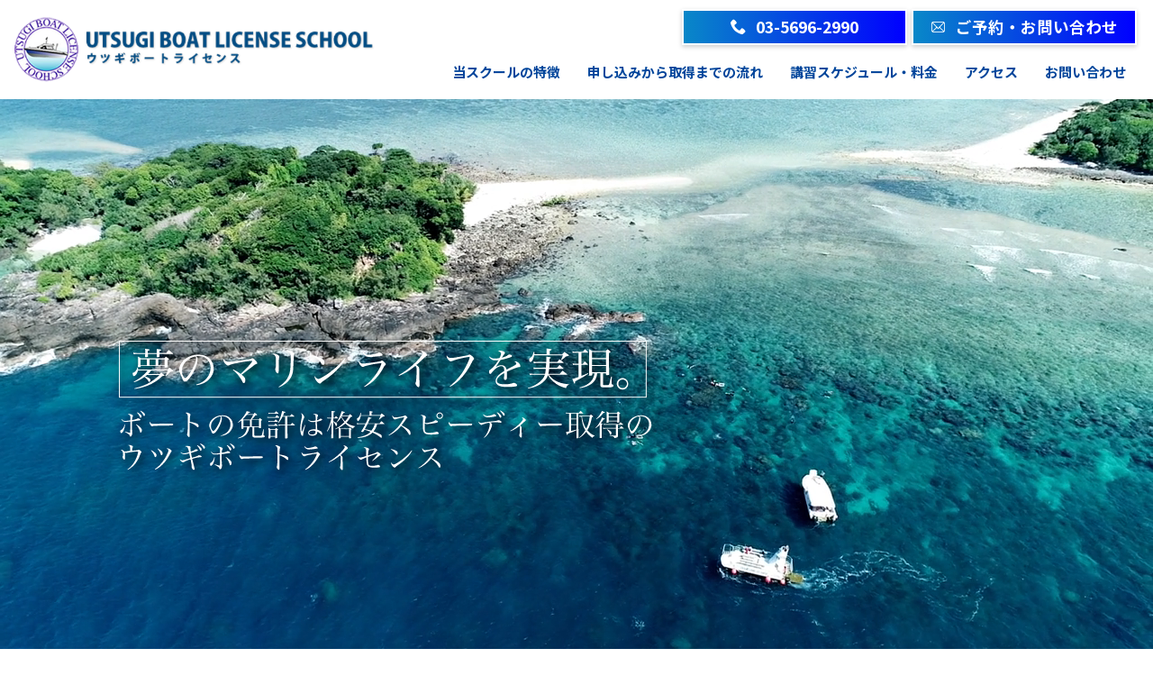

--- FILE ---
content_type: text/html; charset=UTF-8
request_url: https://utsugiboatlicense.com/
body_size: 47598
content:
<!doctype html>
<html lang="ja">
<head>
	<meta charset="UTF-8">
	<meta name="viewport" content="width=device-width, initial-scale=1">
<!--slick-->
    <link rel="stylesheet" href="https://utsugiboatlicense.com/wp-content/themes/boat/slick/slick.css">
    <link rel="stylesheet" href="https://utsugiboatlicense.com/wp-content/themes/boat/slick/slick-theme.css">
<!--Google font-->
	<link rel="preconnect" href="https://fonts.googleapis.com">
	<link rel="preconnect" href="https://fonts.gstatic.com" crossorigin>
	<link href="https://fonts.googleapis.com/css2?family=Noto+Sans+JP:wght@100..900&display=swap" rel="stylesheet">
	
<!--favicon-->
	<link rel="icon" href="/favicon.ico">
	
	<meta name='robots' content='index, follow, max-image-preview:large, max-snippet:-1, max-video-preview:-1' />

	<!-- This site is optimized with the Yoast SEO plugin v26.4 - https://yoast.com/wordpress/plugins/seo/ -->
	<title>東京のボート免許は格安スピーディー取得のウツギボートライセンス｜小型船舶免許、格安で取得 - 東京都区内で格安・早く小型船舶免許が取れるウツギボートライセンス</title>
	<meta name="description" content="ウツギボートライセンスは優良教習所認定校です。学科、実技講習が都内駅徒歩圏内で受講できるんです！随時講習可能短期間・低料金でご希望の免許取得をサポートいたします。" />
	<link rel="canonical" href="https://utsugiboatlicense.com/" />
	<link rel="next" href="https://utsugiboatlicense.com/page/2/" />
	<meta property="og:locale" content="ja_JP" />
	<meta property="og:type" content="website" />
	<meta property="og:title" content="東京のボート免許は格安スピーディー取得のウツギボートライセンス｜小型船舶免許、格安で取得" />
	<meta property="og:description" content="ウツギボートライセンスは優良教習所認定校です。学科、実技講習が都内駅徒歩圏内で受講できるんです！随時講習可能短期間・低料金でご希望の免許取得をサポートいたします。" />
	<meta property="og:url" content="https://utsugiboatlicense.com/" />
	<meta property="og:site_name" content="東京のボート免許は格安スピーディー取得のウツギボートライセンス｜小型船舶免許、格安で取得" />
	<meta name="twitter:card" content="summary_large_image" />
	<script type="application/ld+json" class="yoast-schema-graph">{"@context":"https://schema.org","@graph":[{"@type":"CollectionPage","@id":"https://utsugiboatlicense.com/","url":"https://utsugiboatlicense.com/","name":"東京のボート免許は格安スピーディー取得のウツギボートライセンス｜小型船舶免許、格安で取得 - 東京都区内で格安・早く小型船舶免許が取れるウツギボートライセンス","isPartOf":{"@id":"https://utsugiboatlicense.com/#website"},"about":{"@id":"https://utsugiboatlicense.com/#organization"},"description":"ウツギボートライセンスは優良教習所認定校です。学科、実技講習が都内駅徒歩圏内で受講できるんです！随時講習可能短期間・低料金でご希望の免許取得をサポートいたします。","breadcrumb":{"@id":"https://utsugiboatlicense.com/#breadcrumb"},"inLanguage":"ja"},{"@type":"BreadcrumbList","@id":"https://utsugiboatlicense.com/#breadcrumb","itemListElement":[{"@type":"ListItem","position":1,"name":"ホーム"}]},{"@type":"WebSite","@id":"https://utsugiboatlicense.com/#website","url":"https://utsugiboatlicense.com/","name":"東京のボート免許は格安スピーディー取得のウツギボートライセンス｜小型船舶免許、格安で取得","description":"東京都区内で格安・早く小型船舶免許が取れるウツギボートライセンス","publisher":{"@id":"https://utsugiboatlicense.com/#organization"},"potentialAction":[{"@type":"SearchAction","target":{"@type":"EntryPoint","urlTemplate":"https://utsugiboatlicense.com/?s={search_term_string}"},"query-input":{"@type":"PropertyValueSpecification","valueRequired":true,"valueName":"search_term_string"}}],"inLanguage":"ja"},{"@type":"Organization","@id":"https://utsugiboatlicense.com/#organization","name":"東京のボート免許は格安スピーディー取得のウツギボートライセンス｜小型船舶免許、格安で取得","url":"https://utsugiboatlicense.com/","logo":{"@type":"ImageObject","inLanguage":"ja","@id":"https://utsugiboatlicense.com/#/schema/logo/image/","url":"https://utsugiboatlicense.com/wp-content/uploads/2024/08/logo.png","contentUrl":"https://utsugiboatlicense.com/wp-content/uploads/2024/08/logo.png","width":624,"height":154,"caption":"東京のボート免許は格安スピーディー取得のウツギボートライセンス｜小型船舶免許、格安で取得"},"image":{"@id":"https://utsugiboatlicense.com/#/schema/logo/image/"}}]}</script>
	<!-- / Yoast SEO plugin. -->


<link rel="alternate" type="application/rss+xml" title="東京のボート免許は格安スピーディー取得のウツギボートライセンス｜小型船舶免許、格安で取得 &raquo; フィード" href="https://utsugiboatlicense.com/feed/" />
<style id='wp-img-auto-sizes-contain-inline-css'>
img:is([sizes=auto i],[sizes^="auto," i]){contain-intrinsic-size:3000px 1500px}
/*# sourceURL=wp-img-auto-sizes-contain-inline-css */
</style>
<style id='wp-emoji-styles-inline-css'>

	img.wp-smiley, img.emoji {
		display: inline !important;
		border: none !important;
		box-shadow: none !important;
		height: 1em !important;
		width: 1em !important;
		margin: 0 0.07em !important;
		vertical-align: -0.1em !important;
		background: none !important;
		padding: 0 !important;
	}
/*# sourceURL=wp-emoji-styles-inline-css */
</style>
<style id='wp-block-library-inline-css'>
:root{--wp-block-synced-color:#7a00df;--wp-block-synced-color--rgb:122,0,223;--wp-bound-block-color:var(--wp-block-synced-color);--wp-editor-canvas-background:#ddd;--wp-admin-theme-color:#007cba;--wp-admin-theme-color--rgb:0,124,186;--wp-admin-theme-color-darker-10:#006ba1;--wp-admin-theme-color-darker-10--rgb:0,107,160.5;--wp-admin-theme-color-darker-20:#005a87;--wp-admin-theme-color-darker-20--rgb:0,90,135;--wp-admin-border-width-focus:2px}@media (min-resolution:192dpi){:root{--wp-admin-border-width-focus:1.5px}}.wp-element-button{cursor:pointer}:root .has-very-light-gray-background-color{background-color:#eee}:root .has-very-dark-gray-background-color{background-color:#313131}:root .has-very-light-gray-color{color:#eee}:root .has-very-dark-gray-color{color:#313131}:root .has-vivid-green-cyan-to-vivid-cyan-blue-gradient-background{background:linear-gradient(135deg,#00d084,#0693e3)}:root .has-purple-crush-gradient-background{background:linear-gradient(135deg,#34e2e4,#4721fb 50%,#ab1dfe)}:root .has-hazy-dawn-gradient-background{background:linear-gradient(135deg,#faaca8,#dad0ec)}:root .has-subdued-olive-gradient-background{background:linear-gradient(135deg,#fafae1,#67a671)}:root .has-atomic-cream-gradient-background{background:linear-gradient(135deg,#fdd79a,#004a59)}:root .has-nightshade-gradient-background{background:linear-gradient(135deg,#330968,#31cdcf)}:root .has-midnight-gradient-background{background:linear-gradient(135deg,#020381,#2874fc)}:root{--wp--preset--font-size--normal:16px;--wp--preset--font-size--huge:42px}.has-regular-font-size{font-size:1em}.has-larger-font-size{font-size:2.625em}.has-normal-font-size{font-size:var(--wp--preset--font-size--normal)}.has-huge-font-size{font-size:var(--wp--preset--font-size--huge)}.has-text-align-center{text-align:center}.has-text-align-left{text-align:left}.has-text-align-right{text-align:right}.has-fit-text{white-space:nowrap!important}#end-resizable-editor-section{display:none}.aligncenter{clear:both}.items-justified-left{justify-content:flex-start}.items-justified-center{justify-content:center}.items-justified-right{justify-content:flex-end}.items-justified-space-between{justify-content:space-between}.screen-reader-text{border:0;clip-path:inset(50%);height:1px;margin:-1px;overflow:hidden;padding:0;position:absolute;width:1px;word-wrap:normal!important}.screen-reader-text:focus{background-color:#ddd;clip-path:none;color:#444;display:block;font-size:1em;height:auto;left:5px;line-height:normal;padding:15px 23px 14px;text-decoration:none;top:5px;width:auto;z-index:100000}html :where(.has-border-color){border-style:solid}html :where([style*=border-top-color]){border-top-style:solid}html :where([style*=border-right-color]){border-right-style:solid}html :where([style*=border-bottom-color]){border-bottom-style:solid}html :where([style*=border-left-color]){border-left-style:solid}html :where([style*=border-width]){border-style:solid}html :where([style*=border-top-width]){border-top-style:solid}html :where([style*=border-right-width]){border-right-style:solid}html :where([style*=border-bottom-width]){border-bottom-style:solid}html :where([style*=border-left-width]){border-left-style:solid}html :where(img[class*=wp-image-]){height:auto;max-width:100%}:where(figure){margin:0 0 1em}html :where(.is-position-sticky){--wp-admin--admin-bar--position-offset:var(--wp-admin--admin-bar--height,0px)}@media screen and (max-width:600px){html :where(.is-position-sticky){--wp-admin--admin-bar--position-offset:0px}}

/*# sourceURL=wp-block-library-inline-css */
</style><style id='global-styles-inline-css'>
:root{--wp--preset--aspect-ratio--square: 1;--wp--preset--aspect-ratio--4-3: 4/3;--wp--preset--aspect-ratio--3-4: 3/4;--wp--preset--aspect-ratio--3-2: 3/2;--wp--preset--aspect-ratio--2-3: 2/3;--wp--preset--aspect-ratio--16-9: 16/9;--wp--preset--aspect-ratio--9-16: 9/16;--wp--preset--color--black: #000000;--wp--preset--color--cyan-bluish-gray: #abb8c3;--wp--preset--color--white: #ffffff;--wp--preset--color--pale-pink: #f78da7;--wp--preset--color--vivid-red: #cf2e2e;--wp--preset--color--luminous-vivid-orange: #ff6900;--wp--preset--color--luminous-vivid-amber: #fcb900;--wp--preset--color--light-green-cyan: #7bdcb5;--wp--preset--color--vivid-green-cyan: #00d084;--wp--preset--color--pale-cyan-blue: #8ed1fc;--wp--preset--color--vivid-cyan-blue: #0693e3;--wp--preset--color--vivid-purple: #9b51e0;--wp--preset--gradient--vivid-cyan-blue-to-vivid-purple: linear-gradient(135deg,rgb(6,147,227) 0%,rgb(155,81,224) 100%);--wp--preset--gradient--light-green-cyan-to-vivid-green-cyan: linear-gradient(135deg,rgb(122,220,180) 0%,rgb(0,208,130) 100%);--wp--preset--gradient--luminous-vivid-amber-to-luminous-vivid-orange: linear-gradient(135deg,rgb(252,185,0) 0%,rgb(255,105,0) 100%);--wp--preset--gradient--luminous-vivid-orange-to-vivid-red: linear-gradient(135deg,rgb(255,105,0) 0%,rgb(207,46,46) 100%);--wp--preset--gradient--very-light-gray-to-cyan-bluish-gray: linear-gradient(135deg,rgb(238,238,238) 0%,rgb(169,184,195) 100%);--wp--preset--gradient--cool-to-warm-spectrum: linear-gradient(135deg,rgb(74,234,220) 0%,rgb(151,120,209) 20%,rgb(207,42,186) 40%,rgb(238,44,130) 60%,rgb(251,105,98) 80%,rgb(254,248,76) 100%);--wp--preset--gradient--blush-light-purple: linear-gradient(135deg,rgb(255,206,236) 0%,rgb(152,150,240) 100%);--wp--preset--gradient--blush-bordeaux: linear-gradient(135deg,rgb(254,205,165) 0%,rgb(254,45,45) 50%,rgb(107,0,62) 100%);--wp--preset--gradient--luminous-dusk: linear-gradient(135deg,rgb(255,203,112) 0%,rgb(199,81,192) 50%,rgb(65,88,208) 100%);--wp--preset--gradient--pale-ocean: linear-gradient(135deg,rgb(255,245,203) 0%,rgb(182,227,212) 50%,rgb(51,167,181) 100%);--wp--preset--gradient--electric-grass: linear-gradient(135deg,rgb(202,248,128) 0%,rgb(113,206,126) 100%);--wp--preset--gradient--midnight: linear-gradient(135deg,rgb(2,3,129) 0%,rgb(40,116,252) 100%);--wp--preset--font-size--small: 13px;--wp--preset--font-size--medium: 20px;--wp--preset--font-size--large: 36px;--wp--preset--font-size--x-large: 42px;--wp--preset--spacing--20: 0.44rem;--wp--preset--spacing--30: 0.67rem;--wp--preset--spacing--40: 1rem;--wp--preset--spacing--50: 1.5rem;--wp--preset--spacing--60: 2.25rem;--wp--preset--spacing--70: 3.38rem;--wp--preset--spacing--80: 5.06rem;--wp--preset--shadow--natural: 6px 6px 9px rgba(0, 0, 0, 0.2);--wp--preset--shadow--deep: 12px 12px 50px rgba(0, 0, 0, 0.4);--wp--preset--shadow--sharp: 6px 6px 0px rgba(0, 0, 0, 0.2);--wp--preset--shadow--outlined: 6px 6px 0px -3px rgb(255, 255, 255), 6px 6px rgb(0, 0, 0);--wp--preset--shadow--crisp: 6px 6px 0px rgb(0, 0, 0);}:where(.is-layout-flex){gap: 0.5em;}:where(.is-layout-grid){gap: 0.5em;}body .is-layout-flex{display: flex;}.is-layout-flex{flex-wrap: wrap;align-items: center;}.is-layout-flex > :is(*, div){margin: 0;}body .is-layout-grid{display: grid;}.is-layout-grid > :is(*, div){margin: 0;}:where(.wp-block-columns.is-layout-flex){gap: 2em;}:where(.wp-block-columns.is-layout-grid){gap: 2em;}:where(.wp-block-post-template.is-layout-flex){gap: 1.25em;}:where(.wp-block-post-template.is-layout-grid){gap: 1.25em;}.has-black-color{color: var(--wp--preset--color--black) !important;}.has-cyan-bluish-gray-color{color: var(--wp--preset--color--cyan-bluish-gray) !important;}.has-white-color{color: var(--wp--preset--color--white) !important;}.has-pale-pink-color{color: var(--wp--preset--color--pale-pink) !important;}.has-vivid-red-color{color: var(--wp--preset--color--vivid-red) !important;}.has-luminous-vivid-orange-color{color: var(--wp--preset--color--luminous-vivid-orange) !important;}.has-luminous-vivid-amber-color{color: var(--wp--preset--color--luminous-vivid-amber) !important;}.has-light-green-cyan-color{color: var(--wp--preset--color--light-green-cyan) !important;}.has-vivid-green-cyan-color{color: var(--wp--preset--color--vivid-green-cyan) !important;}.has-pale-cyan-blue-color{color: var(--wp--preset--color--pale-cyan-blue) !important;}.has-vivid-cyan-blue-color{color: var(--wp--preset--color--vivid-cyan-blue) !important;}.has-vivid-purple-color{color: var(--wp--preset--color--vivid-purple) !important;}.has-black-background-color{background-color: var(--wp--preset--color--black) !important;}.has-cyan-bluish-gray-background-color{background-color: var(--wp--preset--color--cyan-bluish-gray) !important;}.has-white-background-color{background-color: var(--wp--preset--color--white) !important;}.has-pale-pink-background-color{background-color: var(--wp--preset--color--pale-pink) !important;}.has-vivid-red-background-color{background-color: var(--wp--preset--color--vivid-red) !important;}.has-luminous-vivid-orange-background-color{background-color: var(--wp--preset--color--luminous-vivid-orange) !important;}.has-luminous-vivid-amber-background-color{background-color: var(--wp--preset--color--luminous-vivid-amber) !important;}.has-light-green-cyan-background-color{background-color: var(--wp--preset--color--light-green-cyan) !important;}.has-vivid-green-cyan-background-color{background-color: var(--wp--preset--color--vivid-green-cyan) !important;}.has-pale-cyan-blue-background-color{background-color: var(--wp--preset--color--pale-cyan-blue) !important;}.has-vivid-cyan-blue-background-color{background-color: var(--wp--preset--color--vivid-cyan-blue) !important;}.has-vivid-purple-background-color{background-color: var(--wp--preset--color--vivid-purple) !important;}.has-black-border-color{border-color: var(--wp--preset--color--black) !important;}.has-cyan-bluish-gray-border-color{border-color: var(--wp--preset--color--cyan-bluish-gray) !important;}.has-white-border-color{border-color: var(--wp--preset--color--white) !important;}.has-pale-pink-border-color{border-color: var(--wp--preset--color--pale-pink) !important;}.has-vivid-red-border-color{border-color: var(--wp--preset--color--vivid-red) !important;}.has-luminous-vivid-orange-border-color{border-color: var(--wp--preset--color--luminous-vivid-orange) !important;}.has-luminous-vivid-amber-border-color{border-color: var(--wp--preset--color--luminous-vivid-amber) !important;}.has-light-green-cyan-border-color{border-color: var(--wp--preset--color--light-green-cyan) !important;}.has-vivid-green-cyan-border-color{border-color: var(--wp--preset--color--vivid-green-cyan) !important;}.has-pale-cyan-blue-border-color{border-color: var(--wp--preset--color--pale-cyan-blue) !important;}.has-vivid-cyan-blue-border-color{border-color: var(--wp--preset--color--vivid-cyan-blue) !important;}.has-vivid-purple-border-color{border-color: var(--wp--preset--color--vivid-purple) !important;}.has-vivid-cyan-blue-to-vivid-purple-gradient-background{background: var(--wp--preset--gradient--vivid-cyan-blue-to-vivid-purple) !important;}.has-light-green-cyan-to-vivid-green-cyan-gradient-background{background: var(--wp--preset--gradient--light-green-cyan-to-vivid-green-cyan) !important;}.has-luminous-vivid-amber-to-luminous-vivid-orange-gradient-background{background: var(--wp--preset--gradient--luminous-vivid-amber-to-luminous-vivid-orange) !important;}.has-luminous-vivid-orange-to-vivid-red-gradient-background{background: var(--wp--preset--gradient--luminous-vivid-orange-to-vivid-red) !important;}.has-very-light-gray-to-cyan-bluish-gray-gradient-background{background: var(--wp--preset--gradient--very-light-gray-to-cyan-bluish-gray) !important;}.has-cool-to-warm-spectrum-gradient-background{background: var(--wp--preset--gradient--cool-to-warm-spectrum) !important;}.has-blush-light-purple-gradient-background{background: var(--wp--preset--gradient--blush-light-purple) !important;}.has-blush-bordeaux-gradient-background{background: var(--wp--preset--gradient--blush-bordeaux) !important;}.has-luminous-dusk-gradient-background{background: var(--wp--preset--gradient--luminous-dusk) !important;}.has-pale-ocean-gradient-background{background: var(--wp--preset--gradient--pale-ocean) !important;}.has-electric-grass-gradient-background{background: var(--wp--preset--gradient--electric-grass) !important;}.has-midnight-gradient-background{background: var(--wp--preset--gradient--midnight) !important;}.has-small-font-size{font-size: var(--wp--preset--font-size--small) !important;}.has-medium-font-size{font-size: var(--wp--preset--font-size--medium) !important;}.has-large-font-size{font-size: var(--wp--preset--font-size--large) !important;}.has-x-large-font-size{font-size: var(--wp--preset--font-size--x-large) !important;}
/*# sourceURL=global-styles-inline-css */
</style>

<style id='classic-theme-styles-inline-css'>
/*! This file is auto-generated */
.wp-block-button__link{color:#fff;background-color:#32373c;border-radius:9999px;box-shadow:none;text-decoration:none;padding:calc(.667em + 2px) calc(1.333em + 2px);font-size:1.125em}.wp-block-file__button{background:#32373c;color:#fff;text-decoration:none}
/*# sourceURL=/wp-includes/css/classic-themes.min.css */
</style>
<link rel='stylesheet' id='contact-form-7-css' href='https://utsugiboatlicense.com/wp-content/plugins/contact-form-7/includes/css/styles.css?ver=6.1.4' media='all' />
<link rel='stylesheet' id='sub-style-css' href='https://utsugiboatlicense.com/wp-content/themes/boat/custom.css?20241127&#038;ver=6.9' media='all' />
<link rel='stylesheet' id='asahi-style-css' href='https://utsugiboatlicense.com/wp-content/themes/boat/style.css?ver=1.0.0' media='all' />
<script src="https://utsugiboatlicense.com/wp-includes/js/jquery/jquery.min.js?ver=3.7.1" id="jquery-core-js"></script>
<script src="https://utsugiboatlicense.com/wp-includes/js/jquery/jquery-migrate.min.js?ver=3.4.1" id="jquery-migrate-js"></script>
<link rel="https://api.w.org/" href="https://utsugiboatlicense.com/wp-json/" /><link rel="EditURI" type="application/rsd+xml" title="RSD" href="https://utsugiboatlicense.com/xmlrpc.php?rsd" />
<meta name="generator" content="WordPress 6.9" />
</head>

<body class="home blog wp-theme-boat hfeed">
<div id="page" class="site wrapper">
	<!--<a class="skip-link screen-reader-text" href="#primary">Skip to content</a>-->
	
<header id="header">
	<h1 class="sitetitle"><a href="https://utsugiboatlicense.com/" rel="home"><img src="https://utsugiboatlicense.com/wp-content/themes/boat/logo.png"></a></h1>
  <div id="menu">
    <div id="menu-inner">
		<div class="head-contact-area">

				<a href="tel:03-5696-2990" class="btn01"><i class="icon-phone"></i>03-5696-2990</a>
				<a href="./contact" class="btn01"><i class="icon-mail"></i>ご予約・お問い合わせ</a>

		
		</div>
       <div id="navArea">
         <nav>
            <div class="inner">
			<div class="menu-%e3%82%b0%e3%83%ad%e3%83%bc%e3%83%90%e3%83%ab%e3%83%a1%e3%83%8b%e3%83%a5%e3%83%bc-container"><ul id="menu-content" class="menu"><li id="menu-item-23" class="nav_item menu-item menu-item-type-post_type menu-item-object-page menu-item-23"><a href="https://utsugiboatlicense.com/about/">当スクールの特徴</a></li>
<li id="menu-item-24" class="nav_item menu-item menu-item-type-post_type menu-item-object-page menu-item-24"><a href="https://utsugiboatlicense.com/flow/">申し込みから取得までの流れ</a></li>
<li id="menu-item-25" class="nav_item menu-item menu-item-type-post_type menu-item-object-page menu-item-25"><a href="https://utsugiboatlicense.com/course/">講習スケジュール・料金</a></li>
<li id="menu-item-27" class="nav_item menu-item menu-item-type-post_type menu-item-object-page menu-item-27"><a href="https://utsugiboatlicense.com/access/">アクセス</a></li>
<li id="menu-item-28" class="nav_item menu-item menu-item-type-post_type menu-item-object-page menu-item-28"><a href="https://utsugiboatlicense.com/contact/">お問い合わせ</a></li>
</ul></div>           </div>
         </nav>
	 <div class="toggle_wrap">
                <div class="toggle_btn">
                    <span></span>
                    <span></span>
                    <span></span>
                </div>
	 </div>
                <div id="mask"></div>
       </div><!--navArea-->
    </div><!--menu-inner-->
  </div><!--menu-->	
</header>

	
	
	
	
	

	<main style="margin-top: 0;">

<div class="mainimg wave">

<div class="news-list">
</div>

	<video class="videolayer-dot" src="https://utsugiboatlicense.com/wp-content/themes/boat/images/mainmov.mp4?20231002-2" loop autoplay muted playsinline></video>
	<div class="imgcontent">
		<img style="filter: drop-shadow(3px 3px 5px #000);" src="https://utsugiboatlicense.com/wp-content/themes/boat/images/txt.svg?20240807" alt="夢のクルージング体験">
	</div>
	<!--<canvas id="waveCanvas"></canvas>-->
</div>


<section class="m50-t m50-b">
<div class="container center">
	<h2><span class="under">ウツギボートライセンスの特徴</span>ABOUT SCHOOL</h2>

	<div class="pointTxt02">
		<h3>ウツギボートライセンスは<span>優良教習所認定校</span>です。</h3>
			<div class="txt-left">
		学科、実技講習が都内駅徒歩圏内で受講できるんです！<br />
		随時講習可能<br />
		短期間・低料金でご希望の免許取得をサポートいたします。
			</div>
	</div>

	<div class="point-flex">
		<div class="point-flex-IMG"><img src="https://utsugiboatlicense.com/wp-content/themes/boat/images/mainbn01.jpg?20240718" alt=""></div>
		<div class="point-flex-IMG"><img src="https://utsugiboatlicense.com/wp-content/themes/boat/images/mainbn02.jpg" alt=""></div>
		<div class="point-flex-IMG"><img src="https://utsugiboatlicense.com/wp-content/themes/boat/images/mainbn03.jpg?20250604" alt=""></div>
		<div class="point-flex-IMG"><img src="https://utsugiboatlicense.com/wp-content/themes/boat/images/mainbn04.jpg?20240807" alt=""></div>
	</div>

	<!--
	<div class="point-flex02">
		<div class="pintBox">
			<h3>POINT<span>1</span></h3>
			<div class="pointTxt">夜間学科講習<br />可能！</div>
			<img src="https://utsugiboatlicense.com/wp-content/themes/boat/images/ico-boat.png" alt="ボート">
		</div>

		<div class="pintBox">
			<h3>POINT<span>2</span></h3>
			<div class="pointTxt">出張講習<br />可能！</div>
			<img src="https://utsugiboatlicense.com/wp-content/themes/boat/images/ico-boat.png" alt="ボート">
		</div>

		<div class="pintBox">
			<h3>POINT<span>3</span></h3>
			<div class="pointTxt">個人指導<br />あり！</div>
			<img src="https://utsugiboatlicense.com/wp-content/themes/boat/images/ico-boat.png" alt="ボート">
		</div>
	-->

</div>
</section>


<section class="m50-t m50-b center blueBG">
	<div class="container center">
	<h2><span class="under">免許取得料金</span>PRICE</h2>
		<div class="pliceFlex">

		<div class="priceBox">
			<h3>特殊小型船舶</h3>
			<img src="https://utsugiboatlicense.com/wp-content/themes/boat/images/price01.jpg" alt="ジェットスキー・マリンジェット">
				<div class="pricearea">
			<div class="priceall">
				¥64,150<span>（税込）</span>
			</div>
				</div>
			<div class="priceone">
			    <h4>料金内訳</h4>
				<ul>
					<li><span>講習</span>：¥25,000</li>
					<li><span>教材</span>：¥3,500</li>
					<li><span>試験申請</span>：¥3,000</li>
					<li><span>身体検査</span>：¥4,250</li>
					<li><span>学科試験</span>：¥4,400</li>
					<li><span>実技試験</span>：¥19,000</li>
					<li><span>登録免許税</span>：¥1,500</li>
					<li><span>免許発行代行</span>：¥3,500</li>
				</ul>
				<span style="font-size: 0.6em;">※16才以上</span>
			</div>
		</div>


		<div class="priceBox">
			<h3>小型船舶免許2級</h3>
			<img src="https://utsugiboatlicense.com/wp-content/themes/boat/images/price02.jpg" alt="ジェットスキー・マリンジェット">
				<div class="pricearea">
			<div class="priceall">
				¥82,100<span>（税込）</span>
			</div>
				</div>
			<div class="priceone">
			    <h4>料金内訳</h4>
				<ul>
					<li><span>講習</span>：¥40,000</li>
					<li><span>教材</span>：¥3,500</li>
					<li><span>試験申請</span>：¥3,000</li>
					<li><span>身体検査</span>：¥4,250</li>
					<li><span>学科試験</span>：¥4,850</li>
					<li><span>実技試験</span>：¥21,200</li>
					<li><span>登録免許税</span>：¥1,800</li>
					<li><span>免許発行代行</span>：¥3,500</li>
				</ul>
				<span style="font-size: 0.6em;">※16才以上</span>
			</div>
		</div>


		<div class="priceBox">
			<h3>小型船舶免許1級</h3>
			<img src="https://utsugiboatlicense.com/wp-content/themes/boat/images/price03.jpg" alt="ジェットスキー・マリンジェット">
				<div class="pricearea">
			<div class="priceall">
				¥105,950<span>（税込）</span>
			</div>
				</div>
			<div class="priceone">
			    <h4>料金内訳</h4>
				<ul>
					<li><span>講習</span>：¥55,000</li>
					<li><span>教材</span>：¥7,000</li>
					<li><span>試験申請</span>：¥3,000</li>
					<li><span>身体検査</span>：¥4,250</li>
					<li><span>学科試験</span>：¥10,000</li>
					<li><span>実技試験</span>：¥21,200</li>
					<li><span>登録免許税</span>：¥2,000</li>
					<li><span>免許発行代行</span>：¥3,500</li>
				</ul>
				<span style="font-size: 0.6em;">※18才以上　別途製図用具4,000円</span>
			</div>
		</div>


		<div class="priceBox">
			<h3>小型船舶免許1級ステップアップ<span></h3>
			<img src="https://utsugiboatlicense.com/wp-content/themes/boat/images/price04.jpg" alt="ジェットスキー・マリンジェット">
				<div class="pricearea">
			<div class="priceall">
				¥41,250<span>（税込）</span>
			</div>
				</div>
			<div class="priceone">
			    <h4>料金内訳</h4>
				<ul>
					<li><span>講習</span>：¥15,000</li>
					<li><span>教材</span>：¥3,500</li>
					<li><span>試験申請</span>：¥3,000</li>
					<li><span>身体検査</span>：¥4,250</li>
					<li><span>学科試験</span>：¥10,000</li>
					<li><span>登録免許税</span>：¥2,000</li>
					<li><span>免許発行代行</span>：¥3,500</li>
				</ul>
				<span style="font-size: 0.6em;">※18才以上　別途製図用具4,000円、すでに小型船舶免許2級をお持ちの方</span>
			</div>
		</div>

		</div>

			<div class="priceInfo">
				<!--<div class="hurikomi">
					<span>お振込先</span><br />
					みずほ銀行 西葛西支店 普通口座 1128128<br />ウツギボートライセンス
				</div>-->
				※受講後、講習料金は、いかなる理由があっても返却できません。
			</div>

	</div>
</section>


<section class="m50-t m50-b">
<div class="container center">
	<h2><span class="under">新着情報</span>WHAT'S NEW</h2>

<ul class="news-list2">


    <li class="item">
        <a href="https://utsugiboatlicense.com/2026/01/10/%e6%a0%bc%e5%ae%89%e3%82%b9%e3%83%94%e3%83%bc%e3%83%87%e3%82%a3%e3%83%bc%e8%88%b9%e8%88%b6%e5%85%8d%e8%a8%b1%e5%8f%96%e5%be%97%e3%81%aa%e3%82%89%e3%82%a6%e3%83%84%e3%82%ae%e3%83%9c%e3%83%bc%e3%83%88-5/">
            <p class="date">2026.01.10</p>
			<p class="cate"><span class="cate-info">お知らせ</span></p>
            <p class="title">格安スピーディー船舶免許取得ならウツギボートライセンス</p>
        </a>
    </li>


    <li class="item">
        <a href="https://utsugiboatlicense.com/2026/01/01/%e7%94%b3%e3%81%97%e8%be%bc%e3%81%bf%e3%81%8b%e3%82%89%e6%9c%80%e7%9f%ad16%e6%97%a5%e3%81%a7%e3%81%8a%e6%89%8b%e5%85%83%e3%81%ab%e5%85%8d%e8%a8%b1%e3%81%8c%e3%80%80%e3%82%a6%e3%83%84%e3%82%ae%e3%83%9c/">
            <p class="date">2026.01.01</p>
			<p class="cate"><span class="cate-info">お知らせ</span></p>
            <p class="title">申し込みから最短16日でお手元に免許が　ウツギボート</p>
        </a>
    </li>


    <li class="item">
        <a href="https://utsugiboatlicense.com/2025/12/19/%e6%a0%bc%e5%ae%89%e3%82%b9%e3%83%94%e3%83%bc%e3%83%87%e3%82%a3%e3%83%bc%e5%8f%96%e5%be%97%e3%81%ae%e3%82%a6%e3%83%84%e3%82%ae%e3%83%9c%e3%83%bc%e3%83%88%e3%83%a9%e3%82%a4%e3%82%bb%e3%83%b3%e3%82%b9-3/">
            <p class="date">2025.12.19</p>
			<p class="cate"><span class="cate-info">お知らせ</span></p>
            <p class="title">格安スピーディー取得のウツギボートライセンス</p>
        </a>
    </li>
</ul>

	<a href="https://utsugiboatlicense.com/news" class="news-more">過去のお知らせ</a>

</div>

</section>


<!--<section class="m50-t center" style="background-color: #00459b; padding: 50px 0;">-->
<section class="m50-t cente blueBG" style="padding: 50px 0;">

	<div class="container center whiteBG">
	<h2><span class="under">卒業生の声</span>VOICE</h2>
		<div class="voice-wrap">
			<div class="voiceBox">
				<div class="voiceTitle">
			      <img src="https://utsugiboatlicense.com/wp-content/themes/boat/images/voice01.jpg?20240807" alt="卒業生の声１">
				  <p>一級免許を取得しました。
					<span style="font-size: 0.7em;display: block;">浅井美紗</span>
				  </p>
				</div>
				<div class="voiceinner">
					釣り好きの父がボートを所有していましたが、二級免許だったので、親孝行のために一級免許を取得しました。父も大喜びで早速一緒に釣りにでかけました。卒業生イベントにも参加します。熱心なご指導ありがとうございました。
				</div>
			</div>

			<div class="voiceBox">
				<div class="voiceTitle">
			      <img src="https://utsugiboatlicense.com/wp-content/themes/boat/images/voice02.jpg?20240807" alt="卒業生の声２">
				  <p>マリンレジャーを満喫しています。
					<span style="font-size: 0.7em;display: block;">中島英教</span>
				  </p>
				</div>
				<div class="voiceinner">
					ウツギボートライセンスで旧4級免許（2級特殊）と1級ステップアップを受講し免許を取得しました。卒業後はスクールのレンタルボートを借りたり、先生と釣りに行ったり、マリンレジャーを満喫しています。今度は大島クルーズに連れて行ってもらう予定です。
				</div>
			</div>

			<div class="voiceBox">
				<div class="voiceTitle">
			      <img src="https://utsugiboatlicense.com/wp-content/themes/boat/images/voice03.jpg?20240807" alt="卒業生の声３">
				  <p>値段も非常に安くお勧めです。
					<span style="font-size: 0.7em;display: block;">前田華奈</span>
				  </p>
				</div>
				<div class="voiceinner">
					2級船舶免許を取得しました。ウツギボートで取得するきっかけは、姉もウツギボートで免許を取り、とても丁寧でわかりやすく教えてくださると聞いたからです。実際丁寧でわかりやすく指導していただき、1発で合格することが、できました。値段も非常に安くお勧めです。競艇選手の姉もウツギボートライセンスで取得し私も未来の競艇選手を目指し2級免許を取得しました。
				</div>
			</div>
		</div><!--voice-wrap-->

		<!--2列目-->
		<div class="voice-wrap">
			<div class="voiceBox">
				<div class="voiceTitle">
			      <img src="https://utsugiboatlicense.com/wp-content/themes/boat/images/voice04.jpg" alt="卒業生の声４">
				  <p>自信をもって、受験できました。
					<span style="font-size: 0.7em;display: block;">柴田梨穂</span>
				  </p>
				</div>
				<div class="voiceinner">
					2級船舶免許を取得しました。講習も楽しく、自信をもって、受験できました。卒業生イベントも参加してみたいです。
				</div>
			</div>

			<div class="voiceBox">
				<div class="voiceTitle">
			      <img src="https://utsugiboatlicense.com/wp-content/themes/boat/images/voice05.jpg" alt="卒業生の声５">
				  <p>1発で合格することができました。
					<span style="font-size: 0.7em;display: block;">池畑悟</span>
				  </p>
				</div>
				<div class="voiceinner">
					特殊小型船舶と1級小型船舶免許を取得しました。自分は仕事が忙しくスケジュール調整が無理かと思ったのですが、先生が親身に対応してくれ、海図など上級学科の補習もしていただき、1発で合格することができました。先生には可愛がってもらえ、イベントにも何度も参加しています。
				</div>
			</div>
			<!--
			<div class="voiceBox">
				<div class="voiceTitle">
			      <img src="https://utsugiboatlicense.com/wp-content/themes/boat/images/voice06.jpg" alt="卒業生の声６">
				  <p>タイトルスペース
					<span style="font-size: 0.7em;display: block;">丸山孝明</span>
				  </p>
				</div>
				<div class="voiceinner">
					本文スペース
				</div>
			</div>
			-->
		</div><!--voice-wrap-->

		<!--3列目-->

		<div class="voice-wrap" style="justify-content: flex-start;margin-bottom: 30px;">
			<!--
			<div class="voiceBox">
				<div class="voiceTitle">
			      <img src="https://utsugiboatlicense.com/wp-content/themes/boat/images/voice07.jpg" alt="卒業生の声７">
				  <p>タイトルスペース。
					<span style="font-size: 0.7em;display: block;">大ちゃん</span>
				  </p>
				</div>
				<div class="voiceinner">
					本文スペース
				</div>
			</div>-->
		</div><!--voice-wrap-->

	</div>
</section>


<section class="m50-b imgBG center">
	<div class="container center" style="padding: 50px 0;">
	<h2 style="color: #fff;margin-top: 0;"><span class="under">アクセス</span>ACCESS</h2>
		<div class="access_flex">

			<div class="accessBox">
				<h3>葛西校</h3>
				<div>〒134-0084<br />東京都江戸川区東葛西 1-1-11</div>
				<div style="margin: 34px auto;">
					<iframe src="https://www.google.com/maps/embed?pb=!1m18!1m12!1m3!1d3241.243462920226!2d139.87362217578735!3d35.67100677259045!2m3!1f0!2f0!3f0!3m2!1i1024!2i768!4f13.1!3m3!1m2!1s0x60188794bc9478eb%3A0x315694815c7719cc!2z44CSMTM0LTAwODQg5p2x5Lqs6YO95rGf5oi45bed5Yy65p2x6JGb6KW_77yR5LiB55uu77yR4oiS77yR77yR!5e0!3m2!1sja!2sjp!4v1720688068631!5m2!1sja!2sjp" width="100%" height="300" style="border:0;" allowfullscreen="" loading="lazy" referrerpolicy="no-referrer-when-downgrade"></iframe>
				</div>
			</div>

			<div class="accessBox">
				<h3>調布校</h3>
				<div>〒182-0022<br />調布市国領町 3-3-20<br />よろずやビル2Fベストツアー多摩内</div>
				<div style="margin: 10px auto;">
					<iframe src="https://www.google.com/maps/embed?pb=!1m18!1m12!1m3!1d3242.1451938301125!2d139.55636411139616!3d35.64879423164083!2m3!1f0!2f0!3f0!3m2!1i1024!2i768!4f13.1!3m3!1m2!1s0x6018f04ffc0d6faf%3A0x903639f0e7225faf!2z44CSMTgyLTAwMjIg5p2x5Lqs6YO96Kq_5biD5biC5Zu96aCY55S677yT5LiB55uu77yT4oiS77yS77yQ!5e0!3m2!1sja!2sjp!4v1720688446414!5m2!1sja!2sjp" width="100%" height="300" style="border:0;" allowfullscreen="" loading="lazy" referrerpolicy="no-referrer-when-downgrade"></iframe>
					※夜間学科のみ
				</div>
			</div>


			<div class="accessBox">
				<h3>横浜ベイサイド校</h3>
				<div>〒236-0007<br />横浜市金沢区白帆 4-3シーサイドピアビル3F<br />（横浜ベイサイドマリーナ地区内）</div>
				<div style="margin: 10px auto;">
					<iframe src="https://www.google.com/maps/embed?pb=!1m18!1m12!1m3!1d3253.040368725777!2d139.64250311138565!3d35.3794547463786!2m3!1f0!2f0!3f0!3m2!1i1024!2i768!4f13.1!3m3!1m2!1s0x601843a9f770c65d%3A0x4e8bed39a794c88!2z44CSMjM2LTAwMDcg56We5aWI5bed55yM5qiq5rWc5biC6YeR5rKi5Yy655m95biG77yU4oiS77yTIOOCt-ODvOOCteOCpOODieODlOOCouODk-ODqyAzZg!5e0!3m2!1sja!2sjp!4v1720689122733!5m2!1sja!2sjp" width="100%" height="300" style="border:0;" allowfullscreen="" loading="lazy" referrerpolicy="no-referrer-when-downgrade"></iframe>
					※夜間学科のみ
				</div>
			</div>

		</div>

			<div class="accessBox accessBox02">
				<h3>実技講習の場所</h3>
				<div>〒132-0015<br />江戸川区西瑞江3丁目44番地先<br />新中川河川敷</div>

					<div class="zitugiFlex">
					      <img src="https://utsugiboatlicense.com/wp-content/themes/boat/images/map_zitugi.jpg" alt="実技講習マップ">
						<div class="acsTxt">
							都営新宿線 一之江駅徒歩五分<br />
							東京都暫定係留所 今井地区A-L<br />
							入口扉前<br /><br />

							車の方は、一之江駅前か 瑞江大橋先の通り沿いにパーキングがありますのでそちらをご利用ください。<br />

							特殊講習は申し込み時にお知らせします。
						</div>
					</div>
					<iframe src="https://www.google.com/maps/embed?pb=!1m18!1m12!1m3!1d810.1702386972216!2d139.88608848811623!3d35.68485708805199!2m3!1f0!2f0!3f0!3m2!1i1024!2i768!4f13.1!3m3!1m2!1s0x0%3A0x0!2zMzXCsDQxJzA1LjUiTiAxMznCsDUzJzExLjkiRQ!5e0!3m2!1sja!2sjp!4v1552967378563" width="100%" height="300" frameborder="0" style="border:0" allowfullscreen=""></iframe>
			</div>


	</div>
</section>


		
	</main><!-- #main -->


    <div class="sp-fixed">
		<a href="tel:03-5696-2990" class="sp-fixed-box sp-fixed-border"><i class="icon-phone" style="font-size: 18px;"></i>お電話はこちら</a>
		<a href="https://utsugiboatlicense.com/contact" class="sp-fixed-box"><i class="icon-mail2" style="font-size: 18px;"></i>メールはこちら</a>
    </div>

<footer class="footer">
  <div class="md-flex md-justify-between">
    <h1 class="sitetitle" style="margin: 0;"><a href="https://utsugiboatlicense.com/" rel="home"><img src="https://utsugiboatlicense.com/wp-content/themes/boat/logo.png"></a></h1>
    <!--<ul class="footer__navi flex">
      <li><a href="#">About</a></li>
      <li><a href="#">サイトマップ</a></li>
      <li><a href="#">プライバシーポリシー</a></li>
    </ul>-->
		  <div>
	  <div class="footerMenu">
	  <div class="menu-%e3%82%b0%e3%83%ad%e3%83%bc%e3%83%90%e3%83%ab%e3%83%a1%e3%83%8b%e3%83%a5%e3%83%bc-container"><ul id="menu-%e3%82%b0%e3%83%ad%e3%83%bc%e3%83%90%e3%83%ab%e3%83%a1%e3%83%8b%e3%83%a5%e3%83%bc" class="menu"><li class="nav_item menu-item menu-item-type-post_type menu-item-object-page menu-item-23"><a href="https://utsugiboatlicense.com/about/">当スクールの特徴</a></li>
<li class="nav_item menu-item menu-item-type-post_type menu-item-object-page menu-item-24"><a href="https://utsugiboatlicense.com/flow/">申し込みから取得までの流れ</a></li>
<li class="nav_item menu-item menu-item-type-post_type menu-item-object-page menu-item-25"><a href="https://utsugiboatlicense.com/course/">講習スケジュール・料金</a></li>
<li class="nav_item menu-item menu-item-type-post_type menu-item-object-page menu-item-27"><a href="https://utsugiboatlicense.com/access/">アクセス</a></li>
<li class="nav_item menu-item menu-item-type-post_type menu-item-object-page menu-item-28"><a href="https://utsugiboatlicense.com/contact/">お問い合わせ</a></li>
</ul></div>	  </div>
		  </div>
  </div>
  <hr />
  <div class="copyright">
    © 2023 <a href="https://utsugiboatlicense.com/" rel="home">東京のボート免許は格安スピーディー取得のウツギボートライセンス｜小型船舶免許、格安で取得</a> All Rights Reserved.
  </div>
</footer>
</div><!-- #page -->

<script type="speculationrules">
{"prefetch":[{"source":"document","where":{"and":[{"href_matches":"/*"},{"not":{"href_matches":["/wp-*.php","/wp-admin/*","/wp-content/uploads/*","/wp-content/*","/wp-content/plugins/*","/wp-content/themes/boat/*","/*\\?(.+)"]}},{"not":{"selector_matches":"a[rel~=\"nofollow\"]"}},{"not":{"selector_matches":".no-prefetch, .no-prefetch a"}}]},"eagerness":"conservative"}]}
</script>
<script src="https://utsugiboatlicense.com/wp-includes/js/dist/hooks.min.js?ver=dd5603f07f9220ed27f1" id="wp-hooks-js"></script>
<script src="https://utsugiboatlicense.com/wp-includes/js/dist/i18n.min.js?ver=c26c3dc7bed366793375" id="wp-i18n-js"></script>
<script id="wp-i18n-js-after">
wp.i18n.setLocaleData( { 'text direction\u0004ltr': [ 'ltr' ] } );
//# sourceURL=wp-i18n-js-after
</script>
<script src="https://utsugiboatlicense.com/wp-content/plugins/contact-form-7/includes/swv/js/index.js?ver=6.1.4" id="swv-js"></script>
<script id="contact-form-7-js-translations">
( function( domain, translations ) {
	var localeData = translations.locale_data[ domain ] || translations.locale_data.messages;
	localeData[""].domain = domain;
	wp.i18n.setLocaleData( localeData, domain );
} )( "contact-form-7", {"translation-revision-date":"2025-11-30 08:12:23+0000","generator":"GlotPress\/4.0.3","domain":"messages","locale_data":{"messages":{"":{"domain":"messages","plural-forms":"nplurals=1; plural=0;","lang":"ja_JP"},"This contact form is placed in the wrong place.":["\u3053\u306e\u30b3\u30f3\u30bf\u30af\u30c8\u30d5\u30a9\u30fc\u30e0\u306f\u9593\u9055\u3063\u305f\u4f4d\u7f6e\u306b\u7f6e\u304b\u308c\u3066\u3044\u307e\u3059\u3002"],"Error:":["\u30a8\u30e9\u30fc:"]}},"comment":{"reference":"includes\/js\/index.js"}} );
//# sourceURL=contact-form-7-js-translations
</script>
<script id="contact-form-7-js-before">
var wpcf7 = {
    "api": {
        "root": "https:\/\/utsugiboatlicense.com\/wp-json\/",
        "namespace": "contact-form-7\/v1"
    }
};
//# sourceURL=contact-form-7-js-before
</script>
<script src="https://utsugiboatlicense.com/wp-content/plugins/contact-form-7/includes/js/index.js?ver=6.1.4" id="contact-form-7-js"></script>
<script src="https://utsugiboatlicense.com/wp-content/themes/boat/js/script.js?ver=6.9" id="main-script-js"></script>
<script src="https://utsugiboatlicense.com/wp-content/themes/boat/js/navigation.js?ver=1.0.0" id="asahi-navigation-js"></script>
<script id="wp-emoji-settings" type="application/json">
{"baseUrl":"https://s.w.org/images/core/emoji/17.0.2/72x72/","ext":".png","svgUrl":"https://s.w.org/images/core/emoji/17.0.2/svg/","svgExt":".svg","source":{"concatemoji":"https://utsugiboatlicense.com/wp-includes/js/wp-emoji-release.min.js?ver=6.9"}}
</script>
<script type="module">
/*! This file is auto-generated */
const a=JSON.parse(document.getElementById("wp-emoji-settings").textContent),o=(window._wpemojiSettings=a,"wpEmojiSettingsSupports"),s=["flag","emoji"];function i(e){try{var t={supportTests:e,timestamp:(new Date).valueOf()};sessionStorage.setItem(o,JSON.stringify(t))}catch(e){}}function c(e,t,n){e.clearRect(0,0,e.canvas.width,e.canvas.height),e.fillText(t,0,0);t=new Uint32Array(e.getImageData(0,0,e.canvas.width,e.canvas.height).data);e.clearRect(0,0,e.canvas.width,e.canvas.height),e.fillText(n,0,0);const a=new Uint32Array(e.getImageData(0,0,e.canvas.width,e.canvas.height).data);return t.every((e,t)=>e===a[t])}function p(e,t){e.clearRect(0,0,e.canvas.width,e.canvas.height),e.fillText(t,0,0);var n=e.getImageData(16,16,1,1);for(let e=0;e<n.data.length;e++)if(0!==n.data[e])return!1;return!0}function u(e,t,n,a){switch(t){case"flag":return n(e,"\ud83c\udff3\ufe0f\u200d\u26a7\ufe0f","\ud83c\udff3\ufe0f\u200b\u26a7\ufe0f")?!1:!n(e,"\ud83c\udde8\ud83c\uddf6","\ud83c\udde8\u200b\ud83c\uddf6")&&!n(e,"\ud83c\udff4\udb40\udc67\udb40\udc62\udb40\udc65\udb40\udc6e\udb40\udc67\udb40\udc7f","\ud83c\udff4\u200b\udb40\udc67\u200b\udb40\udc62\u200b\udb40\udc65\u200b\udb40\udc6e\u200b\udb40\udc67\u200b\udb40\udc7f");case"emoji":return!a(e,"\ud83e\u1fac8")}return!1}function f(e,t,n,a){let r;const o=(r="undefined"!=typeof WorkerGlobalScope&&self instanceof WorkerGlobalScope?new OffscreenCanvas(300,150):document.createElement("canvas")).getContext("2d",{willReadFrequently:!0}),s=(o.textBaseline="top",o.font="600 32px Arial",{});return e.forEach(e=>{s[e]=t(o,e,n,a)}),s}function r(e){var t=document.createElement("script");t.src=e,t.defer=!0,document.head.appendChild(t)}a.supports={everything:!0,everythingExceptFlag:!0},new Promise(t=>{let n=function(){try{var e=JSON.parse(sessionStorage.getItem(o));if("object"==typeof e&&"number"==typeof e.timestamp&&(new Date).valueOf()<e.timestamp+604800&&"object"==typeof e.supportTests)return e.supportTests}catch(e){}return null}();if(!n){if("undefined"!=typeof Worker&&"undefined"!=typeof OffscreenCanvas&&"undefined"!=typeof URL&&URL.createObjectURL&&"undefined"!=typeof Blob)try{var e="postMessage("+f.toString()+"("+[JSON.stringify(s),u.toString(),c.toString(),p.toString()].join(",")+"));",a=new Blob([e],{type:"text/javascript"});const r=new Worker(URL.createObjectURL(a),{name:"wpTestEmojiSupports"});return void(r.onmessage=e=>{i(n=e.data),r.terminate(),t(n)})}catch(e){}i(n=f(s,u,c,p))}t(n)}).then(e=>{for(const n in e)a.supports[n]=e[n],a.supports.everything=a.supports.everything&&a.supports[n],"flag"!==n&&(a.supports.everythingExceptFlag=a.supports.everythingExceptFlag&&a.supports[n]);var t;a.supports.everythingExceptFlag=a.supports.everythingExceptFlag&&!a.supports.flag,a.supports.everything||((t=a.source||{}).concatemoji?r(t.concatemoji):t.wpemoji&&t.twemoji&&(r(t.twemoji),r(t.wpemoji)))});
//# sourceURL=https://utsugiboatlicense.com/wp-includes/js/wp-emoji-loader.min.js
</script>

	<script>
/*
(function ($) {
  var $nav = $('#navArea');
  var $btn = $('.toggle_btn');
  var $mask = $('#mask');
  var open = 'open'; // class
  // menu open close
  $btn.on('click', function () {
    if (!$nav.hasClass(open)) {
      $nav.addClass(open);
    } else {
      $nav.removeClass(open);
    }
  });
  // mask close
  $mask.on('click', function () {
    $nav.removeClass(open);
  });
})(jQuery);	
*/
	
/*main*/
jQuery(function () {
  jQuery('.mainslider').slick({
  arrows:false,
  autoplay:true,
  autoplaySpeed:3000,
  });
});
	
	</script>
<!--slick-->
   <script src="https://utsugiboatlicense.com/wp-content/themes/boat/slick/slick.min.js"></script>
   <script src="https://utsugiboatlicense.com/wp-content/themes/boat/js/animation.js"></script>
   <script src="https://utsugiboatlicense.com/wp-content/themes/boat/js/wave.js"></script>
</body>
</html>


--- FILE ---
content_type: text/css
request_url: https://utsugiboatlicense.com/wp-content/themes/boat/custom.css?20241127&ver=6.9
body_size: 41937
content:
@charset "UTF-8";

/*///////////////////////////////////////
全体設定
///////////////////////////////////////*/
*,*:before,*:after {
 box-sizing: border-box;
}

hr{margin-bottom: 0px!important;}

html {
 box-sizing: border-box;
  -webkit-box-sizing: border-box;
  -moz-box-sizing: border-box;
 font-size: 62.5%;
 height: 100%;
}

body {
 color: #000;
 font-family: "Noto Sans JP", sans-serif!important;
 /*fontFamily: "Menlo, Consolas, DejaVu Sans Mono, monospace";*/
 /*font-family:  "ヒラギノ角ゴ ProN W3", HiraKakuProN-W3, 游ゴシック, "Yu Gothic", メイリオ, Meiryo, Verdana, Helvetica, Arial, sans-serif;*/
 /*font-family: "Times New Roman", "YuMincho", "Hiragino Mincho ProN", "Yu Mincho", "MS PMincho", serif!important;*/
 background:#fff;
 font-size: 16px!important;
 font-weight: 400;
 line-height: 1.2;
 margin:0;
 padding:0;
 max-width: 100%;
 height: 100%;
 overflow-x: hidden;
}

/*フッター固定用*/
.wrapper{
 min-height: 100vh;
 position: relative;
 padding-bottom: 150px;/*フッターの高さ*/
 box-sizing: border-box;
}

img {
 max-width:100%;
 height: auto;
}

a{
 text-decoration: none;
}

a:hover{
 opacity: 0.5;
 transition: 0.8s;
}

/*フェードイン*/
/* 画面外にいる状態 */
.fadein {
 opacity : 0.1;
 transform : translate(0, 50px);
 transition : all 500ms;
}
 
/* 画面内に入った状態 */
.fadein.scrollin {
 opacity : 1;
 transform : translate(0, 0);
}

/* パンくず */
div#breadcrumb {
 margin:0px 0 0px 0;
 font-size: 70%;
 padding: 5px 0;
}

div#breadcrumb ul{
 padding-left: 10px;
 margin: 5px 0;
}

div#breadcrumb  ul li{
 display:inline;
 line-height:20px;
}
.breadcrumb{
background-color: #fafafa;
}

/*///////////////////////////////////////
ヘッダー
///////////////////////////////////////*/
#header{
 display: flex;
 justify-content: space-around;
 align-items: center;
/*
 max-width: 100%;
 width: 1200px;
*/
 width: 100%;
 height: 110px;
 position: absolute;
 z-index: 1;
 background: #fff;
}

.sitetitle{
 font-size: 1.3em;
}
.sitetitle a{
 color: #00459B;
}
.sitetitle img{
 display: block;
 margin: 0 auto;
 width: 400px;
}

#menu {
 display: -webkit-box;
 display: -ms-flexbox;
 display: flex;
  -webkit-box-pack: end;
      -ms-flex-pack: end;
          justify-content: end;
 /*margin: 30px;*/
}

#menu-btn {
 display: none;
}

#menu-content {
 margin: 0;
 list-style-type: none;
}

#menu-content > li {
 position: relative;
 float: left;
  -webkit-transition: all 0.2s;
 transition: all 0.2s;
}

#menu-content > li > a {
 display: block;
 padding: 0 15px;
 line-height: 40px;
 color: #00459B;
 font-size: 15px;
 text-decoration: none;
 font-weight: bold;
}

#menu-content > li > a > .blogicon-chevron-down {
 margin-right: 5px;
}

#menu-content > li > ul.second-content {
 visibility: hidden;
 opacity: 0;
 position: absolute;
 padding-left: 0;
 list-style-type: none;
 background-color: #00459B;
}

#menu-content > li:hover > ul.second-content {
 visibility: visible;
 opacity: 1;
  -webkit-transition: opacity 0.2s, visibility 0.2s;
 ransition: opacity 0.2s, visibility 0.2s;
}

#menu-content > li > ul.second-content > li {
 text-align: center;
 width: 110px;
}

#menu-content > li > ul.second-content > li > a {
 display: block;
 line-height: 40px;
 font-size: 12px;
 text-decoration: none;
}

#menu-content > li > ul.second-content > li > a:hover {
 background: #eee;
 color: #000;
  -webkit-transition: all 0.2s;
 transition: all 0.2s;
}

/*固定ページ用*/
#header2{
 display: flex;
 justify-content: space-around;
 align-items: center;
/*
 max-width: 100%;
 width: 1200px;
*/
 width: 100%;
 height: 110px;
 position: absolute;
 z-index: 1;
 background: #fff;
}
#header2 a,
#header2 li a{
 /*color: #000;*/
}
@media screen and (max-width: 767px){
#header2{
 height: 60px;
}
}


.head-contact-area{
 display: flex;
 justify-content: flex-end;
 flex-wrap: nowrap;
 width: 100%;
 margin-bottom: 10px;
}


@media screen and (max-width: 768px){
.head-contact-area{
 display: none;
}
	
.sitetitle img{
 width: 260px;
}
}




@media screen and (max-width: 960px) {
nav {
 position: fixed;
 top: 0;
 right: -300px;
 bottom: 0;
 width: 70%;
 background: #fff;
 overflow-x: hidden;
 overflow-y: auto;
    -webkit-transition: all 0.3s;
 transition: all 0.3s;
 z-index: 10;
 opacity: 0;
  }
.open nav {
 right: 0;
 opacity: 1;
 background: #fff;
 width: 80%;
}
nav .inner {
 padding: 25px;
}
nav .inner ul {
 list-style: none;
 margin: 0;
 padding: 0;
}
nav .inner ul li {
 position: relative;
 margin: 0;
}
nav .inner ul li a {
 display: block;
 color: #00459B;
 font-size: 14px;
 text-decoration: none;
    -webkit-transition-duration: 0.2s;
 transition-duration: 0.2s;
}
.toggle_btn {
 display: block;
 position: fixed;
 top: 15px;
 right: 20px;
 width: 30px;
 height: 30px;
    -webkit-transition: all 0.3s;
 transition: all 0.3s;
 cursor: pointer;
 z-index: 11;
}
.toggle_btn span {
 position: absolute;
 left: 0;
 width: 30px;
 height: 2px;
 background-color: #fff;
 border-radius: 4px;
    -webkit-transition: all 0.3s;
  transition: all 0.3s;
}
.toggle_btn span:nth-child(1) {
 top: 4px;
}
.toggle_btn span:nth-child(2) {
 top: 14px;
}
.toggle_btn span:nth-child(3) {
 bottom: 4px;
}
.open .toggle_btn span {
 background-color: #fff;
}
.open .toggle_btn span:nth-child(1) {
 -webkit-transform: translateY(10px) rotate(-315deg);
 transform: translateY(10px) rotate(-45deg);
}
.open .toggle_btn span:nth-child(2) {
 opacity: 0;
}
.open .toggle_btn span:nth-child(3) {
 -webkit-transform: translateY(-10px) rotate(315deg);
 transform: translateY(-10px) rotate(45deg);
}
#mask {
 display: none;
    -webkit-transition: all 0.3s;
 transition: all 0.3s;
}
.open #mask {
 display: block;
 position: fixed;
 top: 0;
 right: 0;
 width: 100%;
 height: 100%;
 background: #000;
 opacity: 0.5;
 z-index: 9;
 cursor: pointer;
  }
#menu-content{
 margin-top: 30px;
}
#menu-content > li {
 width: 100%;
 margin-bottom: 15px;
}
#menu-content > li:hover {
 background: none;
}
#menu-content > li > a {
 height: 100%;
 padding: 0px;
 font-size: 100%;
 color: #000;
}
#menu-content > li > ul.second-content {
 visibility: visible;
 opacity: 1;
 width: 100%;
 position: relative;
    -webkit-box-shadow: none;
 box-shadow: none;
 background-color: transparent;
}
#menu-content > li > ul.second-content > li {
 width: 100%;
 text-align-last: left;
}
#menu-content > li > ul.second-content > li > a {
 padding-left: 15px;
 color: #fff;
}
#menu-content > li > ul.second-content > li > a:hover {
 background: none;
}
	
.toggle_wrap {
 display: block;
 background-color: #00459B;
 border-radius: 50%;
 width: 50px;
 height: 50px;
 cursor: pointer;
 position: fixed;
 right: 10px;
 top: 5px;
}
.open .toggle_wrap {
 display: block;
 background-color: #00459B;
 border-radius: 50%;
 width: 50px;
 height: 50px;
 cursor: pointer;
 position: fixed;
 right: 10px;
 top: 5px;
 z-index: 10;
}
}

/*///////////////////////////////////////
アイコン
///////////////////////////////////////*/
@font-face {
  font-family: 'icomoon';
  src:  url('fonts/icomoon.eot?9u5l9t');
  src:  url('fonts/icomoon.eot?9u5l9t#iefix') format('embedded-opentype'),
    url('fonts/icomoon.ttf?9u5l9t') format('truetype'),
    url('fonts/icomoon.woff?9u5l9t') format('woff'),
    url('fonts/icomoon.svg?9u5l9t#icomoon') format('svg');
  font-weight: normal;
  font-style: normal;
  font-display: block;
}

[class^="icon-"], [class*=" icon-"] {
  /* use !important to prevent issues with browser extensions that change fonts */
  font-family: 'icomoon' !important;
  speak: never;
  font-style: normal;
  font-weight: normal;
  font-variant: normal;
  text-transform: none;
  line-height: 1;

  /* Better Font Rendering =========== */
  -webkit-font-smoothing: antialiased;
  -moz-osx-font-smoothing: grayscale;
}

.icon-ship:before {
  content: "\e900";
}
.icon-mail:before {
  content: "\e901";
}
.icon-flag:before {
  content: "\e902";
}
.icon-company:before {
  content: "\e903";
}
.icon-home:before {
  content: "\e904";
}
.icon-phone:before {
  content: "\e942";
}
.icon-location2:before {
  content: "\e948";
}
.icon-mail2:before {
  content: "\ea84";
}
.icon-newspaper:before {
  content: "\e905";
}
.icon-pencil:before {
  content: "\e906";
}
.icon-pencil2:before {
  content: "\e907";
}
.icon-image:before {
  content: "\e90d";
}
.icon-images:before {
  content: "\e90e";
}
.icon-book:before {
  content: "\e91f";
}
.icon-file-text:before {
  content: "\e922";
}
.icon-profile:before {
  content: "\e923";
}
.icon-compass:before {
  content: "\e949";
}
.icon-map:before {
  content: "\e94b";
}
.icon-map2:before {
  content: "\e94c";
}
.icon-clock:before {
  content: "\e94e";
}
.icon-clock2:before {
  content: "\e94f";
}
.icon-calendar:before {
  content: "\e953";
}
.icon-info:before {
  content: "\ea0c";
}
.icon-cancel-circle:before {
  content: "\ea0d";
}
.icon-cross:before {
  content: "\ea0f";
}
.icon-checkmark:before {
  content: "\ea10";
}
.icon-play2:before {
  content: "\ea15";
}
.icon-play3:before {
  content: "\ea1c";
}
.icon-circle-right:before {
  content: "\ea42";
}
.icon-checkbox-checked:before {
  content: "\ea52";
}
.icon-new-tab:before {
  content: "\ea7e";
}


i{
 margin-right: 10px;
}

/*///////////////////////////////////////
ウィジェット
///////////////////////////////////////*/
.wp-block-heading{
 display: block;
 margin: 0px auto;
 font-size: 1em;
}
.wp-block-latest-posts__list wp-block-latest-posts{
 margin: 0px;
}


/*///////////////////////////////////////
マージン
///////////////////////////////////////*/
.m50-t{
 margin-top: 50px!important;
}
.m50-b{
 margin-bottom: 50px!important;
}


/*///////////////////////////////////////
ボタン
///////////////////////////////////////*/
a.btn01 {
 display: block;
 text-align: center;
 line-height: 35px;
 text-decoration: none;
 width: 250px;
 height: 40px;
 font-weight: bold;
 background-image: linear-gradient(90deg, #0988c8, #0000ff);
 color: #fff;
 border: 2px solid #fff;
 box-shadow: 0 2px 5px rgba(0, 0, 0, .2);
  -webkit-box-shadow: 0 2px 5px rgba(0, 0, 0, .2);
 transition: 0.5s;
 font-size: 1.1em;
 margin: 0 2.5px;
}
a.btn01:hover {
 color: #fff;
 background-image: linear-gradient(-90deg, #0988c8, #0000ff);
}
a.btn01 i{
 font-size: 1em;
}


/*///////////////////////////////////////
見出し
///////////////////////////////////////*/
h2{
 /*font-family: "Times New Roman", "YuMincho", "Hiragino Mincho ProN", "Yu Mincho", "MS PMincho", serif!important;*/
 font-size: 2.5em;
 font-weight: 600;
 color: #00459B;
 margin: 50px 0px 40px;
 transform: scale(0.9, 1);
 line-height: 1.2;
}
.under{
 display: block;
 font-size: 0.4em;
 transform: scale(1, 1)!important;
 margin: 0;
}
@media screen and (max-width: 768px){
.under{
 font-size: 0.8em;
}
}

/*///////////////////////////////////////
メインコンテンツ
///////////////////////////////////////*/

/*メインイメージ*/
.mainimg{
 display: block;
 position: relative;
 /*padding-top:70px; */
 padding-top:110px;
}

.mainimg img,
.mainimg video{
 width: 100%;
 object-fit: cover;
 /*height: 800px;*/
 height: 700px;
}

.layer-dot {
    position: relative;
}
.layer-dot:after {
    position: absolute;
    top: 0;
    left: 0;
    width: 100%;
    height: 100%;
    content: "";
    display: block;
    background-color: rgba(0, 0, 0, 0.4);
    background-image: radial-gradient(#000 20%, transparent 0), radial-gradient(#000 20%, transparent 0);
    background-position: 0 0, 10px 10px;
    background-size: 4px 4px;
}


.imgcontent{
 display: block;
 font-weight: bold;
 position: absolute;
 width: 600px;
 max-width: 100%;
 top: 25%;
 left: 10%;
/*
 top: 50%;
 left: 50%;
 transform: translate(-50%, -50%);
*/
}
.imgcontent img{
/*
 width: 600px;
 max-width: 100%;
*/
 width: 100%;
 object-fit: contain;
 height: 500px;
}

#text1,#text2,#text3 { 
 display:inline-block;
 overflow:hidden;
 white-space:nowrap;
 width:0%;
 max-width: 100%;
}

#text1 { animation:s1 6s forwards; } /*繰り返す場合　infinite*/
@keyframes s1 { from { width:0em; } 33% { width: 13em; } to { width:13em; } }
#text2 { animation:s2 6s forwards; } @keyframes s2 { 0% { width:0em; } 33% { width:0em; } 66% { width:11em; } to { width:11em; } } 
#text3 { animation:s3 6s forwards; } @keyframes s3 { 0% { width:0em; } 66% { width:0em; } to { width:13em; } }

@media screen and (max-width: 768px){
.mainimg{
 padding-top:50px; 
}
.mainimg img,
.mainimg video{
 /*height: 635px;*/
}
.imgcontent{
 width: 600px;
 /*top: 50%;*/
 top: 20%;
 left: 6%;
 max-width: 90%;
 font-size: 2em;
}
}


/*メインスライダー*/
.mainslider .sliderImg img ,
.mainslider .sliderImg video{
 /*height: 100vh;*/
 height: 100%;
 /*margin: 0 auto;*/
 margin: 0px auto;
 max-height: 100%;
 max-width: 100%;
 object-fit: cover;
 width: 100%;
}
.sliderImg{
 position: relative;
}
.slideContent{
 display: block;
 width: 100%;
 margin: 0 auto;
 position: absolute;
 top: 50%;left: 60%;
 /* -ms-transform: translate(-50%,-50%);
  -webkit-transform: translate(-50%,-50%);*/
 transform: translate(-50%,-50%);
 z-index: 150;
 color: #fff; 
 font-size: 3em;
 font-weight: bold;
 text-shadow: rgba(0, 0, 0, 0.1) 1px 1px 30px, rgba(0, 0, 0, 0.1) -1px 1px 30px, rgba(0, 0, 0, 0.1) 1px -1px 30px, rgba(0, 0, 0, 0.1) -1px -1px 30px;
}



/*コンテンツ領域*/

main {
 /*margin: 6rem 0 0 0;*/
}
section {
 /*margin: 5rem 0;
 padding: 3rem 0;*/
}

.center {
 text-align: center;
 /*margin-bottom: 4rem;*/
}
.container {
 margin: 0 auto;
 max-width: 1200px;
 padding: 0 1rem;
 position: relative;
}

@media screen and (max-width: 767px){

}


/*///////////////////////////////////////
ウツギボートライセンスの特徴　ポイントバナー
///////////////////////////////////////*/
.point-flex{
 display: flex;
 align-items: baseline;
 justify-content: center;
 flex-wrap: wrap;
}
.point-flex-IMG{
 display: block;
 margin: 5px;
 width: calc(100%/2 - 10px);
}

.point-flex02{
 display: flex;
 align-items: baseline;
 justify-content: center;
 flex-wrap: wrap;
 margin: 0px auto;
}
.pintBox{
 display: flex;
 flex-wrap: wrap;
 justify-content: center;
 width: calc(100%/5 - 15px);
 max-width: 100%;
 margin: 5px;
 background-color: #2566B1;
 text-align: center;
 padding: 10px;
 max-height: 100%;
}
.pintBox p{
 display: block;
 width: 100%;
 margin: 0 auto 20px;
 font-size: 0.85em;
 color: #fff;
 text-align: left;
}
.pintBox h3{
 display: block;
 width: 100%;
 color: #fff;
 font-size: 2em;
 margin: 10px;
}
.pintBox h3 span{
 display: block;
 color: #2566B1;
 font-size: 1em;
 border-radius: 50%;
 background-color: #fff;
 text-align: center;
 width: 40px;
 height: 40px;
 margin: 0 auto;
 line-height: 38px;
}
.pointTxt{
 display: block;
 width: 100%;
 font-size: 1.2em;
 font-weight: bold;
 color: #fff;
 line-height: 1.2;
}
.pintBox img{
 width: 100px;
 max-width: 100%;
 margin: 10px;
}

.pointTxt02{
 display: block;
 line-height: 1.5;
 font-size:1em;
 width: 80%;
 margin: 0 auto 30px;
 font-weight: 500;
}
.pointTxt02 h3{
 display: block;
 font-weight: bold;
 font-size: 1.5em;
 margin: 10px auto;
 text-align: center;
}
.pointTxt02 h3 span{
 color: #2566B1;
}

@media screen and (max-width: 767px){
.point-flex-IMG{
 width: 100%;
}
.pintBox{
 width: 100%;
}
.point-flex02deepblueBG{
 flex-wrap: wrap;
}
}


/*///////////////////////////////////////
料金
///////////////////////////////////////*/
.blueBG{
 background-color: #e9eff7;
 padding: 30px 0px;
}
.pliceFlex{
 display: flex;
 justify-content: space-between;
 margin: 20px auto;
 flex-wrap: wrap;
}
.priceBox{
 display:block;
 width: calc(100%/4 - 12px);
 margin: 10px 2px;
 background-color: #fff;
 text-align: left;
 position: relative;
 padding-bottom: 1px;
}
.priceBox h3{
 font-size: 1em;
 background-color: #2566b1;
 color: #fff;
 padding: 10px;
 position: absolute;
 top:0px;
 left: 0px;
}
.priceBox h3 span{
 font-size: 0.7em;
}
.pricearea{
 display: block;
 position: absolute;
 top: 25%;
 padding: 10px;
 width: 100%;
 text-align: left;
}
.priceall{
 display: block;
 font-weight: bold;
 font-size: 2.5em;
 color: #2566b1;
 margin: 0px auto;
 text-shadow    : 
  2px  2px 1px #ffffff,
  -2px  2px 1px #ffffff,
  2px -2px 1px #ffffff,
  -2px -2px 1px #ffffff,
  2px  0px 1px #ffffff,
  0px  2px 1px #ffffff,
  -2px  0px 1px #ffffff,
  0px -2px 1px #ffffff;
}
.priceall span{
 font-size: 0.5em; 
 color: #333;
}
.priceone{
 display: block;
 background-color: #F6F6F6;
 padding: 10px;
 margin: 5px;
}
.priceone h4{
 display: block;
 margin: 7px;
 font-size: 0.8em;
}
.priceone ul{
 display: flex;
 padding-left: 0;
 flex-wrap: wrap;
 margin: 0;
}
.priceone ul li{
 display: block;
 width: calc(100%/2 - 10px);
 margin:  5px;
 list-style: none;
 padding: 5px;
 background-color: #fff;
 font-size: 10px;
}
.priceone ul li span{
 font-weight: bold;
 color: #2566b1; 
}
.priceInfo{
 display: block;
 width: 100%;
 text-align: right;
 font-size: 10px;
 padding: 10px;
 background-color: #fff;
}
.hurikomi{
 display: block;
 margin: 0 auto 20px;
 font-size: 1.5em;
 font-weight: bold;
 text-align: center;
}

@media screen and (max-width: 767px){
.priceBox{
 width: 100%;
}
}


/*///////////////////////////////////////
お知らせ
///////////////////////////////////////*/
.news-list{
  list-style: none outside;
  margin: 0;
  padding: 0;
  background: #00459B;
}
.news-list .item a{
  display: flex;
  flex-wrap: wrap;
  flex-wrap: nowrap;
  text-decoration: none;
  align-items: baseline;
  color: #fff;
  padding: 10px 20px 10px 150px;
}
.news-list .item:first-child a{
 /* border-top: 1px solid #CCC;*/
}
.news-list .item .date{
  margin: 0;
  min-width: 120px;
  font-size: 16px;
  color: #999;
  padding: 0 20px 0 0;
}
.news-list .item .cate{
  display: inline-block;
  background-color: #002588;
  width: 100px;
  font-size: 16px;
  color: #fff;
  padding: 0px;
  margin: 0px 35px 0px 0px;
  text-align: center;
}

/*運行情報　カテゴリ*/
.unkou-cate{
  display: inline-block;
  width: 100px;
  font-size: 16px;
  color: #fff;
  padding: 0px;
  margin: 0px 35px 0px 0px;
  text-align: center;
  border: 1px solid #fff;
  background: #00459B;
}

/*カテゴリーごとに色変え*/
.cate-news{
  display: inline-block;
  width: 100px;
  font-size: 16px;
  color: #fff;
  padding: 0px;
  margin: 0px 35px 0px 0px;
  text-align: center;
  background-color: #002588;
}


.news-list .item .title{
  margin: 0;
  width: 100%;
}
.news-list .item .hove-b a:hover .title{
  color: #00F;
}

@media screen and (max-width: 767px){
.news-list .item a{
  flex-wrap: wrap;
  padding: 20px 20px 10px;
}
.news-list .item .date{
  min-width: 100px;
}
.news-list .item .title{
  margin-top: 10px;
}
}


/*///////////////////////////////////////
セクション区切り
///////////////////////////////////////*/
.gray-back {
 background-color: #f5f5f5;
 padding: 20px 0;
}



/*///////////////////////////////////////
固定ページタイトルエリア
///////////////////////////////////////*/
.pagetitle{
 display: flex;
 justify-content: center;
 align-items: center;
 font-size: 200%;
 font-weight: bold;
 background: url(./images/titleBG1.jpg) no-repeat center center / cover;
 /*background-attachment: fixed;*/
 background-color: #fff;
 height: 350px;
 padding-top: 110px;
}
.pagetitle02{
 display: flex;
 justify-content: center;
 align-items: center;
 font-size: 200%;
 font-weight: bold;
 background: url(./images/titleBG2.jpg) no-repeat center center / cover;
 /*background-attachment: fixed;*/
 background-color: #fff;
 height: 350px;
 padding-top: 110px;
}
.pagetitle03{
 background: url(./images/titleBG3.jpg) no-repeat center bottom / cover;
}
.pagetitle04{
 background: url(./images/titleBG4.jpg) no-repeat center bottom / cover;
}
.pagetitle05{
 background: url(./images/titleBG5.jpg) no-repeat center left / cover;
}


.pagetitle h2,
.pagetitle02 h2,
.pagetitle03 h2,
.pagetitle04 h2,
.pagetitle05 h2{
 margin: 0 auto;
 color: #fff!important;
 font-size: 1em;
}
@media screen and (max-width: 767px){
.pagetitle,
.pagetitle02,
.pagetitle03,
.pagetitle04,
.pagetitle05{
 height: 170px;
 padding-top: 60px;
}
.pagetitle h2,
.pagetitle02 h2,
.pagetitle03 h2,
.pagetitle04 h2,
.pagetitle05 h2{
 font-size: 0.8em;
}
}


/*///////////////////////////////////////
お問い合わせフォーム
///////////////////////////////////////*/
.contactblock{
 display: block;
 background-color: #fff;
 padding: 10px;
 text-align: center;
 color: #4A3A39;
 padding-bottom: 20px;
 margin-bottom: 30px;
}
.contactblock h3{
 display: block;
 font-weight: 500;
 margin: 20px auto;
}
.telblock{
 display: block;
 margin: 20px auto;
 width: 500px;
 max-width: 100%;
 padding: 10px;
 border-top: 1px solid #969696;
 border-bottom: 1px solid #969696;
}
.telblock a{
 color: #4A3A39;
 font-size: 60px;
}
.telblock a:before{
 position: relative;
 top: 5px;
 margin: 0 10px 0 0;
 content: url(../images/tel.svg);
}

.contactblock li{
 display: none;
}

label{
 display: block;
 border-bottom: 1px solid #ddd;
 margin: 20px auto;
 width: 800px;
 max-width: 100%;
}
.inputname{
 vertical-align: top;
 display: block;
 text-align: left;
}
.form .inputname{
 display: inline-block;
 width: 200px;
 text-align: left;
}

input[type="text"],
input[type="email"],
input[type="tel"],
textarea{
  font-size: 0.95em!important;
  margin: 1em 0;
  padding: 0.2em!important;
  border: none!important;
  border-radius: 4px!important;
  width: 100%;
}
/* フォーカス時のスタイル */
input[type="text"]:focus,
input[type="email"]:focus,
input[type="tel"]:focus,
textarea:focus{
  border-color: #ddd;
  outline: 0;
}

input[type="submit"]{
 display: block;
 border: none!important;
 background-color: #222da8!important;
 color: #fff!important;
 text-align: center;
 padding: 15px 10px!important;
 width: 200px;
 max-width: 100%;
 margin: 30px auto;
 cursor: pointer;
 font-size: 1.3em;
}

/*セレクトボックス*/
select{
 display:block;
 padding: 10px;
 border-radius: 4px;
 width: 100%;
 font-size: 0.95em!important;
 border: none!important;
}

/*日付カレンダー*/
input[type="date"]{
 display: block;
 margin: 20px 0;
 width: 100%;
 padding: 10px!important;
}

/*エラーメッセージ*/
.wpcf7 form.invalid .wpcf7-response-output {
background:#f7d7da;
color:#711d26;
border:1px solid #f4c6cb;
padding:10px
}

/*送信ブロック*/
.wpcf7-spam-blocked {
background:#fff2cf;
color:#846314;
border:1px solid #feedbd;
padding:10px
}

/*送信NG*/
.wpcf7-validation-errors,
.wpcf7-acceptance-missing{
background:#f7d7da;
color:#711d26;
border:1px solid #f4c6cb;
padding:10px
}

.wpcf7-not-valid-tip{
 display: block;
 text-align: left;
 color:#711d26;
}

/*送信メッセージ*/
.wpcf7 form.sent .wpcf7-response-output {
background:#d5edda;
color:#185626;
border:1px solid #c4e5cc;
padding:10px
}

@media screen and (max-width: 768px) {
.biomosu-gaiyou tr,
.biomosu-gaiyou th,
.biomosu-gaiyou td {
 display: block;
 width: auto;
}
.biomosu-gaiyou tr:first-child {
 border-top: 1px solid #dbe1e8;  
}
.biomosu-gaiyou th {
 text-align: left;
}
.biomosu-gaiyou th,
.biomosu-gaiyou td {
 border-top: none;
  }
.telblock a{
 color: #4A3A39;
 font-size: 37px;
}
.telblock a:before{
 content: url(../images/tel_sp.svg);
}
}

/*///////////////////////////////////////
フッター
///////////////////////////////////////*/

/*固定用*/
footer{
 width: 100%;
 color: #fff;
 text-align: center;
 padding: 30px 0;
 position: absolute;
 bottom: 0;
}

.footer {
 padding: 2rem;
 font-size: 15px;
 color: #000;
 background-color: #fff;
 margin-top: auto;
 height: 150px;
}

  .copyright {
 text-align: center;
 padding: 10px 0;
  }

@media (min-width: 768px) {
  .md-flex {
    display: flex;
	align-items: center;
  }

  .md-justify-between {
    justify-content: space-between;
  }
}


/*///////////////////////////////////////
記事詳細ページ
///////////////////////////////////////*/

/*本文エリア*/
.single-main{
 display: flex;
 justify-content: space-around;
 margin-bottom: 80px;
}
.single-area{
 display: block;
 /*width: 70%;*/
 width: 100%;
 height: fit-content;/*高さを記事のコンテンツに合わせる*/
 padding: 20px;
}

/*ウィジェットエリア*/
.widget-area{
 display: block;
 width: 25%;
 padding: 0px;
 height: fit-content;
}
.widget-area ul{
  padding-left: 0;
}
.widget-area li{
 list-style: none;
}
.widget-area li a{
 display: block;
 color: #000;
 padding-top: 20px;
 border-bottom: 1px solid #ddd;
}
.widget-title{
 color: #002588;
 font-weight: normal;
 font-size: 1.2em;
}
.widget select{
 padding: 10px;
 width: 100%;
 font-size: 1em;
 border: none;
 border-bottom: 1px solid #ddd;
}

.blog-detail__title{
 margin-top: 0;
}

@media screen and (max-width: 768px){
.single-main{
 flex-wrap: wrap;
}
.single-area{
 width: 100%;
 padding: 20px;
}
.widget-area{
 width: 100%;
 margin-top: 30px;
 padding: 20px;
}
}

/*アイキャッチ*/
.blog-detail__image{
 margin: 30px auto;
}

/*本文*/
.blog-detail__body{
 display: block;
 margin: 10px auto;
 text-align: left;
 padding: 50px 0;
border-bottom: 1px solid #ddd;
}

/*前後の記事へ*/
.prev-next-link a {
  border-bottom: 1px #ddd solid;
  display: block;
  text-decoration: none;
  padding: 14px 40px;
  color: #0bd;
}
.prev-next-link a:hover {
  background-color: #f6f6f6;
}
.prev-next-link a:first-child {
  border-top: 1px #ddd solid;
}
.prev-next-label {
  font-size: .825rem;
  color: #000;
  margin-bottom: 10px;
}
/* Images */
.thumb-wrap {
  display: flex;
}
.thumb-wrap p {
  margin: 0 0 0 16px;
}
.thumb-wrap img {
  width: 80px;
  height: 100%;
}

/* Larger devices */
@media ( min-width: 600px) {
  .prev-next-link {
    display: flex;
  }
  .prev-next-link a {
    flex: 1;
  }
  .prev-next-link a,
  .prev-next-link a:first-child {
    border: none;
  }
  .next-link {
    text-align: right;
  }
}



/*///////////////////////////////////////
アーカイブページ
///////////////////////////////////////*/
.blog-item{
 display: flex;
 align-items: center;
 margin: 30px auto;
 background-color: #F8F9FF;
 color: #222DA7;
 padding: 30px 10px;
}
.blog-item__thumbnail-image{
 display: block;
 width: 100%;
 height: 150px;
 object-fit: cover;
}
.blog-item__content{
 margin-left: 30px;
}
.blog-item__title{
 margin: 0 0 0px;
 color: #000;
}
.blog-item__read{
 color: #000;
 font-size: 0.9em;
 font-weight: 500;
}
.blog-item__button{
 display: block;
 padding: 5px 10px;
 background-color: #000;
 color: #fff;
 text-align: center;
}

/*ページャー*/
.page-numbers{
 display: flex;
 margin: 30px auto;
 align-items: center;
 justify-content: center;
}
.page-numbers{
 padding-left: 0;
}
.page-numbers li{
 list-style: none;
}
.page-numbers a{
 list-style: none;
 display: block;
 width: 50px;
 height: 50px;
 background: #002588;
 text-align: center;
 line-height: 50px;
 color: #fff;
 margin: 5px;
}
.page-numbers span{
 list-style: none;
 display: block;
 width: 50px;
 height: 50px;
 background: #fff;
 color: #002588;
 font-weight: bold;
 text-align: center;
 line-height: 50px;
}

@media screen and (max-width: 768px){
.blog-item{
 flex-wrap: wrap;
}
.blog-item__thumbnail-image{
 display: block;
 height: 100%;
}
.blog-item__title{
 display: block;
 margin: 10px auto;
}
.navigation{
 position: initial;
 opacity: 1;
 width: 100%;	 
}
}



/*///////////////////////////////////////
トップスクロールアニメ
///////////////////////////////////////*/

/*右から左*/
@keyframes infinity-scroll-left {
from {
 transform: translateX(0);
}
  to {
 transform: translateX(-100%);
}
}
.scroll-wrap {
 display: flex;
 overflow: hidden;
}
.scroll-list {
 display: flex;
 list-style: none;
 padding: 0;
 margin: 0;
}
.scroll-list-left {
 animation: infinity-scroll-left 80s infinite linear 0.5s both;
}
.scroll-item {
 width: calc(100vw);
}
.scroll-item>img {
 width: 100%;
}

/*左から右*/
@keyframes infinity-scroll-right {
from {
 transform: translateX(-100%);
}
  to {
 transform: translateX(0%);
}
}
.scroll-list-right{
 animation :infinity-scroll-right 80s infinite linear 0.5s both;
}

@media screen and (max-width: 480px){
.scroll-item {
 width: calc(130vw);
}	
}


/*///////////////////////////////////////
レスポンシブ表示
///////////////////////////////////////*/
@media screen and (max-width: 768px){

/*ヘッダー*/
#header{
 height: 60px;
}	
	
.header {
 flex-direction: column;
 /*margin-bottom: 10px;*/
} 
	
.sitetitle {
 font-size: 1.1em;
}

.header-box {
 display: none;
}
	
	
/*スライダー*/
.mainslider .sliderImg img, .mainslider .sliderImg video{
 height: 100vh;
}
.slideContent{
 font-size: 1.2em;
}

	
/*見出し*/
h2{
 font-size: 1.5em;
}
    
/*フッター*/
#nav ul{
 display: inline-block;
} 
#nav li{
 display: inline-block;
 width: 160px;
} 
}

/*簡易表示切り替え用*/
.pc { display: block !important; }
.sp { display: none !important; }
@media only screen and (max-width: 750px) {
.pc { display: none !important; }
.sp { display: block !important; }
}
@media only screen and (max-width: 750px) {
img { max-width: 100%; }
}

/*///////////////////////////////////////
デザインエリア
///////////////////////////////////////*/

/*テキスト*/
.txt{
 display: block;
 font-weight: normal;
 line-height: 1.7;
}
@media screen and (max-width: 768px){
.txt{
 font-size: 0.8em;
}
.txt-left{
 text-align: left;
}
}


/*///////////////////////////////////////
背景
///////////////////////////////////////*/
.aboutBG {
 background: url("./images/aboutBG.jpg") center right/ cover no-repeat;
 height: auto;
 display: block;
 padding: 100px 0;
}
@media screen and (max-width: 768px){
.aboutBG {
 height: auto;
 background: url("./images/aboutBG.jpg") center left/ cover no-repeat;
}
}

.deepblueBG{
 background-color: #00459b;
 height: auto;
 display: block;
 padding: 50px 0; 
}

.waveBG {
 background: url("./images/waveBG.jpg") center/ cover no-repeat;
 height: auto;
 display: block;
 padding: 50px 0; 
}
@media screen and (max-width: 768px){
.waveBG {
 height: auto;
 background: url("./images/waveBG.jpg") center/ cover no-repeat;
}
}


/*///////////////////////////////////////
料金
///////////////////////////////////////*/
.price-table {
 border-collapse: collapse;
 width: 80%;
 margin: 0px auto 50px;
}

.price-table th,
.price-table td {
 border: 1px solid #dbe1e8;  
 padding: 15px;
 text-align: left;
}

.price-table th {
 background: #00459B;
 color: #fff;
}

@media only screen and (max-width: 800px) {
.price-table {
 width: 100%;
}
.price-table tr,
.price-table th,
.price-table td {
 display: block;
 width: auto;
}
  
.price-table tr:first-child {
 border-top: 1px solid #dbe1e8;  
}
  
.price-table th,
.price-table td {
 border-top: none;
  }
}


/*///////////////////////////////////////
お知らせ
///////////////////////////////////////*/
.news-list2{
 list-style: none outside;
 margin: 0;
 padding: 0;
}
.news-list2 .item a{
  display: flex;
  flex-wrap: wrap;
  flex-wrap: nowrap;
  text-decoration: none;
  align-items: baseline;
  color: #333;
  padding: 15px 0px 15px 0px;
}

.news-list2 .item {
  border-bottom: 1px dotted #ddd;
}

.news-list2 .item:first-child a{
 /* border-top: 1px solid #CCC;*/
}
.news-list2 .item .date{
  margin: 0;
  min-width: 120px;
  font-size: 16px;
  color: #999;
  padding: 0 20px 0 0;
}
.news-list2 .item .cate{
  display: inline-block;
  background-color: #002588;
  width: 100px;
  font-size: 16px;
  color: #fff;
  padding: 0px;
  margin: 0px 35px 0px 0px;
  text-align: center;
}

/*カテゴリーごとに色変え　クラス名はカテゴリースラッグ名と同じにする*/
.cate-event{
  display: inline-block;
  width: 100px;
  font-size: 16px;
  color: #fff;
  padding: 0px;
  margin: 0px 35px 0px 0px;
  text-align: center;
  background-color: #02adb0;
}
.cate-info{
  display: inline-block;
  width: 100px;
  font-size: 16px;
  color: #fff;
  padding: 0px;
  margin: 0px 35px 0px 0px;
  text-align: center;
  background-color: #00459b;
}


.news-list2 .item .title{
  margin: 0;
  width: 100%;
  text-align: left;
}
.news-list2 .item a:hover .title{
  color: #1b68e3;
}

.news-more {
 display: inline-block;
 text-align: center;
 vertical-align: middle;
 text-decoration: none;
 margin: 10px auto;
 padding: 1rem 4rem;
 font-weight: bold;
 border: 2px solid #00459B;
 background: #00459B;
 color: #fff;
 transition: 0.5s;
}
.news-more:hover {
 color: #00459B;
 background: #fff;
}


@media screen and (max-width: 767px){
.news-list2 .item a{
  flex-wrap: wrap;
  padding: 15px 0px;
}
.news-list2 .item .date{
  min-width: 100px;
}
.news-list2 .item .title{
  margin-top: 10px;
}
}



/*///////////////////////////////////////
お問い合わせ
///////////////////////////////////////*/
.contact-bg {
 background: url("./images/contact-bg.jpg") center right/ cover no-repeat;
 height: auto;
 display: block;
 padding: 50px 0;
}

.con-btn {
 display: inline-block;
 line-height: 70px;
 text-decoration: none;
 color: #fff!important;
 border-radius: 0px;
 width: 400px;
 max-width: 100%;
 height: 70px;
 transition: 0.3s;
 background-color: #3ac4ce;
 margin: 20px auto;
 font-size: 1.5em;
}

.con-btn:hover {
 opacity: .7;
}

.tel-btn {
 display: inline-block;
 text-decoration: none;
 color: #fff!important;
 border:1px solid #fff;
 width: 400px;
 max-width: 100%;
 height: 70px;
 font-size: 1.5em;
 padding-top: 10px;
}
.tel-btn span{
 display: block;
 font-size: 0.5em!important;
}

@media screen and (max-width: 767px){
.con-btn {
 font-size: 1em;
}

}


/*///////////////////////////////////////
卒業生の声
///////////////////////////////////////*/
.imgBG{
 background: url("./images/voice_BG.jpg") center right/ cover no-repeat;
 height: auto;
 display: block;
 padding: 50px 0;
 /*background-attachment: fixed;*/
}
.whiteBG{
 background-color: rgba(255,255,255,0.8);
 padding: 10px;
}


/*///////////////////////////////////////
フッターメニュー
///////////////////////////////////////*/
.footerMenu{
 text-align: left;
}
.footerMenu ul{
 display: flex;
 list-style: none;
 padding-left: 0;
}
.footerMenu li{
 display: block;
 margin: 0 20px;
}
.footerMenu  > li > a{
 display: block;
 padding: 0 15px;
 line-height: 40px;
 color: #00459B;
 font-size: 15px;
 text-decoration: none;
}

.footerMenu i{
 vertical-align: middle;
}

@media screen and (max-width: 767px){
.footerMenu ul{
 display: block;
}
}

/*スマホスティッキーフッター*/
.sp-fixed {
 display: none;
}
@media screen and (max-width: 768px) {
.sp-fixed {
 position: sticky;
 bottom: 0;
 left: 0;
 display: flex;
 width: 100%;
 background-image: linear-gradient(90deg, #0988c8, #22739c);
 color: #fff;
 height: 45px;
 line-height: 45px;
 justify-content: space-around;
 align-items: center;
 font-weight: bold;
}
.sp-fixed-box{
 display: block;
 width: 100%;
 text-align: center;
 color: #fff;
}
.sp-fixed-box a:hover{
 color: #fff!important;
}
.sp-fixed-box a:visited{
 color: #fff!important;
}
.sp-fixed-border{
 border-right: 1px solid #fff;
}
}




/*///////////////////////////////////////
会社概要
///////////////////////////////////////*/
.kaisya-gaiyou {
  border-collapse: collapse;
  width: 100%;
  font-size: 0.9em;
  margin-bottom: 50px;
}

.kaisya-gaiyou th,
.kaisya-gaiyou td {
  border-top: 1px solid #dbe1e8;  
  border-bottom: 1px solid #dbe1e8;  
  padding: 15px;
}

.kaisya-gaiyou th {
  background: #fff;
  text-align: left;
  width: 120px;
}

@media only screen and (max-width: 800px) {
  .kaisya-gaiyou tr,
  .kaisya-gaiyou th,
  .kaisya-gaiyou td {
    display: block;
    width: auto;
  }
  
  .kaisya-gaiyou tr:first-child {
    border-top: 1px solid #dbe1e8;  
  }
  
  .kaisya-gaiyou th,
  .kaisya-gaiyou td {
    border-top: none;
  }
}



/*///////////////////////////////////////
卒業生の声
///////////////////////////////////////*/
.voice-wrap{
 display: grid;
 grid-template-columns: repeat(3,1fr);
}
.voiceBox{
 display: block;
 /*width: calc(100%/3 - 20px);*/
 background-color: #fff;
 margin: 0 5px 20px;
 padding: 10px 10px 20px;
}
.voiceTitle{
 display: flex;
 align-items: center;
}
.voiceTitle img{
 display: block;
 width: 50px;
 height: 50px;
 object-fit: cover;
 overflow: hidden;
 border-radius: 50%;
 margin-right: 10px;
}
.voiceTitle p{
 display: block;
 font-weight: bold;
 font-size: 1em;
 text-align: left;
 color: #00459b;
}
.voiceinner{
 display: block;
 text-align: left;
 line-height: 1.5;
 font-size: 0.9em;
}

@media only screen and (max-width: 800px) {
.voice-wrap{
 grid-template-columns:1fr;
}
.voiceBox{
 width: 100%;
}
.voiceTitle{
 flex-wrap: wrap;
}
.voiceTitle p{
 width: 100%;
}
}


/*///////////////////////////////////////
当スクールの特徴ページ
///////////////////////////////////////*/
.aboutschool_flex{
 display: flex;
}
.aboutschool_flex h2{
 margin: 0;
}
.aboutsclool_txt{
 display: block;
 text-align: left;
 width: calc(100%/2 - 10px);
 margin: 5px;
 background-color: rgba(255,255,255,0.90);
 padding: 30px;
}
@media screen and (max-width: 767px){
.aboutschool_flex{
 flex-wrap: wrap;
}
.aboutsclool_txt{
 width: 100%;
}
}

/*コース*/
.course_flex{
 display: flex;
 justify-content: space-between;
 margin: 50px auto;
 align-items: center;
 background-color: #fff;
}
.course_flex img{
 display: block;
 width: 45%;
}
.course_txt{
 display: block;
 width: 50%;
 margin: 0px 15px;
}
@media screen and (max-width: 767px){
.course_flex{
 flex-wrap: wrap;
}
.course_flex img{
 display: block;
 width: 100%;
}
.course_txt{
 display: block;
 width: 100%;
 padding-bottom: 30px;
}
}

.serif_huki {
 display: flex;
 justify-content: center;
 align-items: center;
 gap: 10px;
 padding: 12px 16px;
}
.serif_huki::before {
 content: "";
 width: 30px;
 height: 2px;
 transform: rotate(60deg);
 box-sizing: border-box;
 background-color: #333333;
}
.serif_huki::after {
 content: "";
 width: 30px;
 height: 2px;
 transform: rotate(-60deg);
 box-sizing: border-box;
 background-color: #333333;
}

.hunetitle{
 display: block;
 font-weight: bold;
 font-size: 2.2em;
 color: #00459B;
}
.hunetitle span{
 display: block;
 font-weight: normal;
 font-size: 0.5em;
}
.course_point{
 display: block;
 background-color: #E8EFF7;
 margin: 20px auto;
 padding: 20px;
 text-align: left;
 font-size: 0.9em;
 line-height: 1.7;
}

@media screen and (max-width: 767px){
.hunetitle{
 font-size: 1.5em;
}
.serif_huki{
 padding: 0;
 gap:0;
 font-size: 0.7em;
 margin: 30px 0 0;
}
}

#order1,
#order2{
 flex-direction: row-reverse;
}


/*///////////////////////////////////////
申し込みから取得まで
///////////////////////////////////////*/
.entryBox{
 display: block;
 width: 100%;
 padding: 10px;
 margin: 20px auto;
 background-color: #fff;
}
.entryBox span{
 display: block;
 font-weight: bold;
 padding-bottom: 10px;
 text-align: left;
 margin: 5px 0;
 padding: 10px 20px;
 background-color: #f5f8fa;
 border-radius: 5px;
}

.flowBox{
 display: flex;
 align-items: center;
 padding: 30px;
 border-radius: 30px;
 background-color: #f7f7f7;
 justify-content: space-between;
 margin-bottom: 50px;
}
.flowBox img{
 display: block;
 width: 35%;
 border-radius: 10px;
}
.flowBox_txt{
 display: block;
 width: 60%;
 text-align: left;
 line-height: 1.5;
}
.flowBox_txt span{
 color: #FF060A;
 font-weight: bold;
}
.flowBox_txt h3{
 color: #00459b;
 margin: 0 0 10px 0;
}
.flowBox_txt h3 span{
 display: inline-block;
 background-color: #00459b;
 padding: 5px 10px;
 color: #fff;
 text-align: center;
 border-radius: 10px;
 margin-right: 10px;
}
.flowBox_txt a{
 color: #00459b;
 font-weight: bold;
}

.arrow-down {
 display: inline-block;
 vertical-align: middle;
 color: #fff;
 margin: 30px auto;
 line-height: 1;
 width: 2em;
 height: 2em;
 border: 0.2em solid currentColor;
 border-left: 0;
 border-bottom: 0;
 box-sizing: border-box;
 transform: translateY(-25%) rotate(135deg);
}

@media screen and (max-width: 767px){
.flowBox{
 display: flex;
 flex-wrap: wrap;
 padding: 20px;
 border-radius: 5px;
}
	
.flowBox img{
 width: 100%;
 margin-bottom: 10px;
 border-radius: 5px;
}
.flowBox_txt{
 width: 100%;
}
}

/*///////////////////////////////////////
講習内容
///////////////////////////////////////*/
.kosyuFlex{
 display: flex;
 justify-content: space-between;
 align-content: flex-start;
 margin-bottom: 10px;
}

.kosyuBox{
 display: flex;
 justify-content: center;
 align-items: flex-start;
}
.kosyuBox img{
 display: block;
 width: 270px;
 height: 270px;
 margin-right: 10px;
}
.kosyuh3{
 display: block;
 background-color: #00459B;
 color: #fff;
 text-align: left;
 padding: 10px;
}
.kosyuh3 span{
 font-size: 0.8em;
}
.kosyu-table {
 border-collapse: collapse;
 width: 300px;
 max-width: 100%;
 font-size: 0.9em;
 background-color: #fff;
}

.kosyu-table th,
.kosyu-table td {
 border-top: 1px solid #dbe1e8;  
 border-bottom: 1px solid #dbe1e8;  
 padding: 15px;
}

.kosyu-table th {
 background: #fff;
 text-align: left;
 width: 120px;
}

@media only screen and (max-width: 800px) {
.kosyu-table tr,
.kosyu-table th,
.kosyu-table td {
 display: block;
 width: auto;
 } 
.kosyu-table tr:first-child {
 border-top: 1px solid #dbe1e8;  
} 
.kosyu-table th,
.kosyu-table td {
 border-top: none;
}
	
.kosyuFlex{
 flex-wrap: wrap;
}
.kosyuBox{
 flex-wrap: wrap;
}
.kosyuBox img{
 margin-right: 0;
 margin-bottom: 10px;
}
.kosyu-table{
 width: 100%;
}
}




/*///////////////////////////////////////
アクセス
///////////////////////////////////////*/
.access_flex{
 display: flex;

}
.accessBox{
 display: block;
 width: calc(100%/3 - 15px);
 color: #fff;
 margin: 5px;
}
.accessBox h3{
 display: block;
 padding: 10px;
 border: 1px solid #fff;
}
.accessBox02{
 display: block;
 width: 100%;
}
.accessBox h3{
 display: block;
 padding: 10px;
 border: 1px solid #fff;
}

.zitugiFlex{
 display: flex;
 margin: 20px auto;
 justify-content: space-between;
}
.zitugiFlex img{
 width: 45%;
}
.acsTxt{
 display: block;
 margin: 30px auto;
 text-align: left;
 width: 50%;
}

@media only screen and (max-width: 800px) {
.access_flex{
 flex-wrap: wrap;
}
.accessBox{
 width: 100%;
}
.zitugiFlex{
 flex-wrap: wrap;
}
.zitugiFlex img{
 width: 100%;
}
.acsTxt{
 width: 100%;
}
.accessBox{
 width: 97%;
}
}

--- FILE ---
content_type: application/javascript
request_url: https://utsugiboatlicense.com/wp-content/themes/boat/js/wave.js
body_size: 2393
content:
var unit = 100,
    canvasList,
    info = {},
    colorList;

/**
 * Init function.
 * 
 * Initialize variables and begin the animation.
 */
function init() {
    info.seconds = 0;
    info.t = 0;
		canvasList = [];
    colorList = [];
    canvasList.push(document.getElementById("waveCanvas"));
    colorList.push(['#bababa', '#d6d6d6', '#fff']);

for(var canvasIndex in canvasList) {
        var canvas = canvasList[canvasIndex];
        canvas.width = document.documentElement.clientWidth;
        canvas.height = 100;
        canvas.contextCache = canvas.getContext("2d");
    }
		update();
}

function update() {
		for(var canvasIndex in canvasList) {
        var canvas = canvasList[canvasIndex];
        draw(canvas, colorList[canvasIndex]);
    }
    info.seconds = info.seconds + .014;
    info.t = info.seconds*Math.PI;
    setTimeout(update, 35);
}

/**
 * Draw animation function.
 * 
 * This function draws one frame of the animation, waits 20ms, and then calls
 * itself again.
 */
function draw(canvas, color) {
    var context = canvas.contextCache;

    context.clearRect(0, 0, canvas.width, canvas.height);

    drawWave(canvas, color[0], 0.5, 3, 0);//0.5⇒透過具合50%、3⇒数字が大きいほど波がなだらか
    drawWave(canvas, color[1], 0.4, 2, 250);
    drawWave(canvas, color[2], 0.2, 1.6, 100);
}

/**
* 波を描画
*/
function drawWave(canvas, color, alpha, zoom, delay) {
		var context = canvas.contextCache;
    context.fillStyle = color;
    context.globalAlpha = alpha;
    context.beginPath();
    drawSine(canvas, info.t / 0.5, zoom, delay);
    context.lineTo(canvas.width + 10, canvas.height);
    context.lineTo(0, canvas.height);
    context.closePath()
    context.fill();
}

/**
 * Function to draw sine
 * 
 * The sine curve is drawn in 10px segments starting at the origin. 
 * drawSine(時間, 波の幅のzoom, 波の開始位置の遅れ)
 */
function drawSine(canvas, t, zoom, delay) {
    var xAxis = Math.floor(canvas.height/2);
    var yAxis = 0;
    var context = canvas.contextCache;
    // Set the initial x and y, starting at 0,0 and translating to the origin on
    // the canvas.
    var x = t;
    var y = Math.sin(x)/zoom;
    context.moveTo(yAxis, unit*y+xAxis);

    // Loop to draw segments (横幅の分、波を描画)
    for (i = yAxis; i <= canvas.width + 10; i += 10) {
        x = t+(-yAxis+i)/unit/zoom;
        y = Math.sin(x - delay)/3;
        context.lineTo(i, unit*y+xAxis);
    }
}

init();

--- FILE ---
content_type: image/svg+xml
request_url: https://utsugiboatlicense.com/wp-content/themes/boat/images/txt.svg?20240807
body_size: 28997
content:
<?xml version="1.0" encoding="UTF-8"?>
<svg xmlns="http://www.w3.org/2000/svg" version="1.1" viewBox="0 0 612 155.7">
  <defs>
    <style>
      .cls-1 {
        fill: none;
        stroke: #fff;
        stroke-miterlimit: 10;
      }

      .cls-2 {
        fill: #231815;
      }

      .cls-3 {
        fill: #fff;
      }

      .cls-4 {
        display: none;
      }
    </style>
  </defs>
  <!-- Generator: Adobe Illustrator 28.6.0, SVG Export Plug-In . SVG Version: 1.2.0 Build 709)  -->
  <g>
    <g id="_レイヤー_2" data-name="レイヤー_2" class="cls-4">
      <rect class="cls-2" x="11.3" y="-62.4" width="579.8" height="288.3"/>
    </g>
    <g id="_レイヤー_1" data-name="レイヤー_1">
      <g>
        <path class="cls-3" d="M34.8,38.9c-.8.6-1,.9-2.1,1.7,4.3,1.4,5.9,2.5,5.9,3.8s-.6,2.5-1.3,2.5-.4-.2-.8-.7c-.5-1-1.4-2.1-2.9-3.6-.6-.7-.9-.8-1.8-1.4-3.9,2.8-7.4,4.6-11.9,6.1l-.2-.7c4.5-2.4,7.2-4.2,10.5-7.2,2.3-2,3.6-3.4,5.3-5.6h-11.2c-.2,1.4-.5,2.2-1.1,3.4-1,1.8-2.2,3-3.3,3s-1.4-1.4-1.4-2.8.2-.9,1-1.2c2.4-1.1,3.7-2.9,4.2-5.7h.9c0,1.1,0,1.3-.1,2.2h33.6c1-.9,1.2-1.2,2.2-2.1,1.6,1.2,2.1,1.6,3.8,3,.3.4.5.5.5.7,0,.4-.6.6-3.1,1-1.9,2.1-2.8,2.9-5.2,5l-.5-.4c.8-1.4.8-1.5,1.5-3.2.6-1.5,1-2.5,1.2-2.8h-19c-1.6,2.1-2.2,2.7-3.5,4h12.9c.9-.8,1.2-1,2.2-1.8,1.3,1.2,1.7,1.6,3.1,2.9s.3.4.3.5c0,.3-.3.4-2.5.8-2.9,2.9-4.7,4.3-8.2,6.5-4.8,3-8.6,4.6-14.3,6.2-3.4,1-5.4,1.3-8.8,1.8l-.2-.7c6.6-1.7,10.8-3.1,14.8-5.2,3.1-1.5,6.9-4.1,10.1-6.6,1.2-1,2-1.7,3.6-3.3h-14.1ZM45.9,14v-1.9c0-1.1,0-1.5-.1-2.7,1,.1,1.9.2,2.5.3,2.2.3,2.8.5,2.8.9s-.6.6-2.2,1v2.3h7.7c1.2-1.5,1.6-2,2.9-3.3,2.1,1.6,2.7,2.1,4.7,3.8.1.1.2.2.2.4,0,.1-.2.3-.5.3h-15q0,1.9.1,3h0c0,.3-.1.4-.4.4-.2,0-1.5.2-2,.2s-.8,0-.8-.4v-.2q0-1.4,0-3h-10v3c0,.3-.1.4-.4.4-.2,0-1.8.2-2.3.2s-.6-.2-.6-.6c.1-1.4.1-1.9.2-3h-8.4c-2,0-3.1.1-4.8.4l-.3-2c1.9.4,3.2.5,5.1.5h8.4v-2.1c0-1.2,0-1.6-.2-2.7,1.1.2,2,.2,2.5.3,2.1.2,2.8.5,2.8.9s-.5.6-2.1,1.1v2.5h10.1ZM27.6,29.4c0,.5-.4.6-1.7.6-.4,0-.7,0-.9,0h-.1c-.4,0-.5-.1-.5-.4h0c.1-3.3.1-4.1.1-7.5s0-2.1-.1-4c1.6.8,2.1,1,3.6,1.9h26.3c.8-.9,1.1-1.1,1.9-1.9,1.3.9,1.7,1.2,3,2.2.4.3.5.5.5.6,0,.3-.4.6-1.5,1.2q0,1.8,0,3.4c0,1.5,0,2.5.2,4.1,0,.4-.1.5-.5.6-.3.1-1.6.2-2.4.2s-.6-.1-.6-.6v-1h-27.3v.4ZM34.6,21.3h-7.1v6.7h7.1v-6.7ZM37.5,27.9h7.1v-6.7h-7.1v6.7ZM47.5,27.9h7.3v-6.7h-7.3v6.7Z"/>
        <path class="cls-3" d="M90.8,49.8c5.4-1.6,8.9-3.7,11.7-7,3-3.4,4.5-7.5,4.5-12.1s-2-8.7-5.7-11.1c-2.2-1.5-5.5-2.3-8.7-2.3s-1,0-1.8.1c1.2,1.8,1.5,2.7,1.5,4.2,0,3.9-2.8,11.2-6.6,17.3-3.2,5-5.6,7.5-7.5,7.5s-1.6-.4-2.2-1.1c-.4-.6-.5-.8-1.4-3.2-.5-1.3-.8-1.9-2.2-4.7-.8-1.6-1.1-3-1.1-4.6,0-3.2,1.7-6.9,4.5-9.9,4.1-4.3,10.7-7,17.2-7s9.7,1.6,12.9,4.6,4.8,6.9,4.8,11.8-3.7,11.8-10,15.2c-2.9,1.5-5.5,2.4-9.8,3.1l-.4-.9ZM74.3,34.3c0,2.4.8,4.9,2,6.6.7.9,1.4,1.5,1.9,1.5,1.1,0,3.5-2.7,6-6.6,3.7-5.9,6.4-12.4,6.4-15.5s-.1-1.2-.7-2.5c-8.7,1.6-15.5,8.8-15.5,16.5Z"/>
        <path class="cls-3" d="M132.9,32.7c4.1,2.1,5.8,3.1,8.4,5.1,6.1-5.8,8.8-8.7,11.5-12.1,1.2-1.6,1.6-2.1,1.6-2.4s-.3-.4-.8-.4c-2.3,0-9.2,1-15.5,2.3-5.7,1.1-7.8,1.7-9.9,2.7-.6.3-1,.4-1.4.4-.9,0-2.1-1-3.4-2.6-1.1-1.5-1.8-2.9-1.8-3.8s0-.8.3-1.2c.6,1.1,1.4,1.9,2.4,2.5.8.4,1.5.6,3,.6,2.4,0,6.7-.5,16.6-1.8,4.7-.6,7.3-1,7.7-1.1q.9-.1,1.6-.6c.4-.2.8-.4,1.3-.4.9,0,1.9.7,3.5,2.4,1.5,1.5,2.1,2.5,2.1,3.1s-.2.8-.6,1q-.2,0-1.2.4c-.6.2-1.3.6-2.8,1.9-.4.4-1.8,1.4-3.7,2.8-1,.8-2.5,1.9-4.2,3.2-2.6,2-3.5,2.7-5.3,3.8,3.4,2.9,4.3,4.2,4.3,6.3s-.7,3.3-1.7,3.3-1.1-.4-1.8-1.8c-.9-2-3-5.1-4.9-7.4-1.6-1.9-3.1-3.4-5.8-5.7l.5-.6Z"/>
        <path class="cls-3" d="M179.1,14.7c1.2,0,3.4.7,4.7,1.6.9.5,1.3,1.1,1.3,1.8s-.1.6-.1,1.1c-.2,1.1-.5,5.1-.5,8.6s0,1.8,0,3.8v1.7c0,1.6,0,2.1-.1,2.7-.1.7-.5,1.1-1,1.1s-1.3-.6-1.9-1.7c-.6-1-.9-2.2-.9-2.8s0-.5.2-1.1c.5-1.4.6-4.2.6-8.2s-.2-4.9-.9-6c-.6-1-1.1-1.3-3-2.1.6-.4.8-.4,1.5-.4ZM184.4,52.5c5-3.4,7.9-6.2,10.1-10,2.8-4.8,3.6-9.1,3.6-20.9s-.2-6.6-1-7.6c-.6-.8-1.8-1.4-3.6-1.8.7-.6,1.1-.8,2-.8s3.6.7,5.1,1.4c1.2.6,1.8,1.2,1.8,2s0,.4-.3,1.2c-.4,1.2-.6,4.5-.9,10.7-.2,7.3-.5,9.6-1.6,12.5-2.1,5.8-7.5,10.8-14.9,13.8l-.4-.6Z"/>
        <path class="cls-3" d="M225.2,17.5c4.8,1.2,7.7,2.4,9.7,3.8,1.1.8,1.7,1.9,1.7,3.4s-.6,2.8-1.4,2.8-.8-.2-2.2-2c-2.5-3.3-4.2-4.9-8.2-7.4l.4-.6ZM260.7,20.3c-2.5,4.7-5.6,8.7-10.5,13.5-4.6,4.5-7.7,7-14.1,11.4-2.3,1.6-2.6,1.9-3,2.3-.8,1-1.1,1.2-1.8,1.2-2,0-5.9-4.8-5.9-7.4s0-.5.2-1c1,1.5,1.1,1.6,1.8,2.2.8.7,1.5,1,2,1,.8,0,2.4-.6,4.9-2.1,5.6-3.2,7.5-4.7,12-8.3,6.2-5,9.2-8.1,13.5-13.4l.8.4Z"/>
        <path class="cls-3" d="M281.7,52c5-3.8,8.1-6.9,11.4-11.2,4.1-5.2,7.1-10.6,8.4-15.3-4.8.4-9.4,1-14.6,2.3-3.1.8-4.2,1-5.2,1.5-.8.4-1,.5-1.5.5-1.8,0-4.6-3.6-4.6-5.8s0-.5.3-.9c1.1,2,2.5,2.9,4.3,2.9s10.4-1,16.9-2.1c2.7-.5,3.1-.6,4.1-1.1.3-.2.6-.3.8-.3.5,0,1.2.5,2.3,1.5,1.4,1.3,2,2.1,2,2.8s-.3.8-.8,1.2c-.7.5-1,.9-1.8,2.6-5.4,10.2-13.5,18.3-21.7,22l-.5-.6ZM281,13.3c1.7,2,3.2,2.7,5.4,2.7,3.4,0,9.4-1.3,11.3-2.4.4-.2.7-.3,1-.3,1.4,0,3.9,1.8,3.9,2.8s-.5.9-1.9,1.1c-6,.9-10,1.3-12.8,1.3s-5.3-1-7.7-4.7l.7-.5Z"/>
        <path class="cls-3" d="M321,39.1c6.2-3.4,13-8.4,18.8-14.2,5-4.9,8.2-8.9,8.2-10.4s-.8-1.8-2.8-2.9c.5-.2.6-.2,1-.2,1.5,0,2.7.5,4.3,1.5,1.7,1.2,2.6,2.3,2.6,3.3s0,.5-2,2.2q-.5.4-4.1,3.8c-3.5,3.4-3.8,3.6-6,5.4,2,1.5,2.8,2.2,3.1,2.8.2.5.3,2.9.3,7.4,0,3.5.2,6.7.2,9.6,0,1.1,0,2.5,0,2.9,0,1.8-.3,2.5-1.1,2.5-1.2,0-3.4-2.8-3.4-4.2s0-.4.3-1.3c.5-1.2.9-7.5.9-12.3s-.1-4-.3-4.8c-.1-.5-.3-.8-1.1-1.6-3.5,2.8-7.1,5.4-9.6,6.9-2.8,1.6-6.4,3.4-9,4.4l-.4-.7Z"/>
        <path class="cls-3" d="M379.1,51.7c7.8-6.7,12.2-11.7,16.5-19.2,3.2-5.6,6-11.7,6-13.4s-.2-.6-1-.6-5.6.8-9.3,1.7c-3.8.9-7,1.9-9.2,2.8-.8.4-1.3.5-1.9.5-1,0-2.3-1-3.5-2.7-.8-1.1-1.3-2.2-1.3-3.1s0-.5.3-1c.8,1.9,2.5,2.9,4.7,2.9s5.8-.6,14.2-2.1c4.4-.8,4.8-.8,5.8-1.4q.6-.4,1-.4c.8,0,2.1.9,3.6,2.3,1.1,1,1.6,1.8,1.6,2.4s-.1.7-.7,1.4c-.7.7-.9,1-1.7,2.8-4,8.2-9.2,15.3-14.5,20.3-3.2,2.9-6.1,5.1-10.3,7.5l-.4-.6Z"/>
        <path class="cls-3" d="M424,17.9c2.4,1.9,3.5,2.4,6.2,2.4s3-.2,5.4-.6c1.1-2.1,1.8-4,1.8-5.1s-1-2.2-3.5-2.8c.8-.5,1.3-.6,2.2-.6s2.6.3,3.9.9c1.3.5,1.8,1.1,1.8,1.7s-.2.7-.8,1.5c-.5.6-1.1,1.5-1.5,2q-.9,1.5-1.2,2c4.2-1.2,5.5-1.8,7.2-3.2.3-.2.6-.4,1-.4,2,0,3.3.7,3.3,1.7s-.6,1.1-2.1,1.6c-4.5,1.4-6.9,2-10.9,2.9-.9,1.2-1.5,2.1-2.6,3.9-1.4,2.1-1.8,2.7-2.7,4,2.8-1.5,4.5-2,6.5-2,3,0,5.2,2,5.6,5q.9-.4,4.9-2.5c5-2.5,6.2-3.3,6.2-4.2s-.8-1.8-2.3-2.4c.5-.2.8-.3,1.2-.3,2.2,0,5.7,3.1,5.7,5.1s-.4,1.2-1.8,1.5c-3,.7-9.5,3.2-13.4,5.2,0,1.6,0,1.9,0,4.1s-.1,3.8-.4,4.3c-.2.6-.8,1-1.4,1-1,0-1.6-.7-1.6-1.5s0-.5,0-.9c.2-1.5.3-3.2.3-5.4-3.1,1.7-4.6,2.7-5.9,4-1.7,1.6-2.5,3.2-2.5,4.7,0,2.7,2.8,4,8.4,4s7-.5,10.1-1.4c.3-.1.7-.1,1-.1,1.5,0,3.5,1.4,3.5,2.5s-.5,1.2-1.5,1.4c-2.1.4-5.9.7-9,.7-4.7,0-8.2-.5-10.2-1.5-2.5-1.2-3.7-2.9-3.7-5.3s1.2-4.5,3.6-6.9c1.3-1.2,2.9-2.4,6.2-4.5,0-2.1-.2-2.9-.7-4-.5-.9-1.5-1.5-2.5-1.5-3.3,0-7.3,2.7-10.9,7.3-1,1.3-1.4,1.6-1.9,1.6-.8,0-1.3-1.1-1.3-2.7s0-1.1,1.5-2.2c3.5-2.8,5.8-5.4,9.3-10.8-1.6.2-2.3.3-3.3.3-3.4,0-5.2-.9-7.5-3.9l.6-.5Z"/>
        <path class="cls-3" d="M479.1,25.4c-.9,0-1.2,0-4.5.2l-.5-1.8q1.1.1,4.9.4h9.9v-2.5c0-1.4,0-2.1-.2-3.6q5.4.6,5.4,1.1c0,.2-.1.4-.5.6,0,0-.2.1-.6.4-.1.1-.3.2-.5.3q0,2.2,0,3.7h8.8l2.6-3.1c1.9,1.5,2.5,2,4.4,3.6.2.1.2.2.2.3,0,.2-.2.4-.5.4h-15.6c0,2.1,0,3.1-.2,5.4h8.9l2.7-3.3c2,1.6,2.5,2.1,4.5,3.9,0,0,.1.1.1.2,0,.1-.2.4-.5.4h-15.9c-.2,2.3-.4,3.6-.8,5.6h13c1.3-1.6,1.8-2.1,3.2-3.5,2.1,1.6,2.8,2.1,4.9,4,.2.2.3.4.3.4,0,.2-.2.2-.3.2h-20.6c2,2.9,4.1,4.8,7.7,6.8,4,2.3,8.7,3.5,15.1,4v.5c-1.8.7-2.7,1.7-3.2,3.9-5.9-1.4-10.4-3.6-14.4-7.3-2.8-2.6-4.5-4.5-6.2-7.4-1,3.1-2.7,5.5-5.3,7.7-4.5,3.9-9.5,6-17.4,7.5l-.2-.6c5.8-1.8,9.7-3.9,13.4-6.9,3.2-2.7,5-5.1,6-8.2h-12.3c-2.2,0-3,0-4.8.4l-.5-1.9c1.5.2,3.9.4,5.2.4h12.6c.5-2,.6-3.1.8-5.6h-9.2c-1.1,0-2.1,0-4.4.2l-.6-1.8c1,.2,4.2.4,4.9.4h9.4c.2-2.3.2-3,.2-5.4h-9.8ZM507,15.4l2.3-2.6c1.9,1.2,2.5,1.7,4.4,2.9.5.4.8.7.8,1s-.1.3-.2.4c-.2.1-.7.2-1.3.4-1.2.3-1.8.4-1.9.5-2,1.7-2.9,2.5-5,4.1l-.6-.3c1.1-2.1,1.5-3,2.2-5.2h-32.8c-.3,3.7-2.5,7.6-4,7.6s-1.6-1.5-1.6-2.9.2-1,1.2-1.6c2.2-1.7,2.9-2.8,3.8-6.9h.9q0,1.9,0,2.6h14v-3.1c0-1.2,0-1.9-.2-3.4,2.1.2,4.4.5,5.2.7.5.1.7.2.7.5,0,.3,0,.4-2.1,1.4v4h14.4Z"/>
        <path class="cls-3" d="M528.6,26.3h1.8c.9-1.2,1.2-1.6,2.1-2.8,1.6,1.4,2,1.9,3.4,3.3.1.1.2.2.2.3,0,.2-.2.3-.5.3h-6.9v12.7c2.8-1.1,4.2-1.8,7.5-3.2l.3.6c-3.2,2.4-5.7,3.8-14.8,8.7,0,1.8-.3,2.4-.8,2.4s-.7-.6-2.5-5.2c2.7-.6,4-1,7-2.1v-13.9h-3.3c-1.4,0-2,0-3,.2l-.3-1.9c1.4.3,2.3.5,3.4.5h3.3v-12.4h-3.7c-1.1,0-1.7,0-3,.2l-.3-1.9c1.4.3,2.3.5,3.3.5h8.7c1-1.4,1.3-1.8,2.2-3,1.7,1.5,2.2,2,3.7,3.5.2.2.2.3.2.4,0,.1-.2.2-.4.2h-7.3v12.4ZM553.3,49.5c0,1,0,1,3.2,1s3.3-.1,3.8-1.1c.4-.9.5-1.6,2.2-8.6h.8l-.2,7.5v.2c0,.9.1,1,1,1.3.7.2,1.1.7,1.1,1.3s-.4,1-1,1.4c-.8.4-3.4.6-7.1.6s-5.5-.1-6.1-.7c-.5-.5-.8-1.2-.8-2.6v-12.8h-3.4c-.7,4.9-2.2,8.1-5.1,10.8-2.1,2-5.5,3.8-9.5,5-1.8.5-2.9.8-5.3,1.1l-.3-.8c3.5-.8,5.7-1.6,8.3-3.2,5.3-3.2,8-7.3,8.7-12.8h-2.5v1.7c0,.7-.5.9-2.7.9s-1-.2-1-.7h0c.2-5.4.2-10.4.2-20.7s0-5.8-.2-8.7c1.8.9,2.2,1.2,4,2.3h15c.8-1,1.1-1.3,2-2.3,1.4,1,1.8,1.3,3,2.3.4.4.5.6.5.8,0,.3,0,.4-1.8,1.5q0,17.9.2,24.1c0,.4-.1.5-.4.6s-1.5.2-2.2.2-.8-.1-.9-.6v-1.4h-3.3v12.5ZM556.6,12.9h-15.7v6.9h15.7v-6.9ZM556.6,20.9h-15.7v6.7h15.7v-6.7ZM556.6,28.8h-15.7v7.1h15.7v-7.1Z"/>
        <path class="cls-3" d="M582,49c0,3.6-2.9,6.5-6.5,6.5s-6.5-2.9-6.5-6.5,2.9-6.5,6.5-6.5,6.5,2.9,6.5,6.5ZM570.7,49c0,2.7,2.2,4.9,4.9,4.9s4.9-2.2,4.9-4.9-2.2-4.9-4.9-4.9-4.9,2.1-4.9,4.9Z"/>
      </g>
      <g>
        <path class="cls-3" d="M9.7,95.5c-.2,3-.9,5.4-2,7.4-.8,1.4-1.6,2.1-2.3,2.1s-1-.8-1-2,.2-1,.9-1.4c1.8-1,3.6-3.9,3.9-6.3h.6ZM6.1,89.3c1.2,1.4,2,1.8,4,1.8s2.9-.2,5.8-.6v-.8c0-3.2,0-3.9-.5-4.6-.3-.6-.9-1-2.3-1.5.3-.3.6-.4,1-.4.7,0,2,.3,3,.7,1.1.5,1.7,1,1.7,1.5s0,.5-.4,1.1c-.4.8-.5,1.4-.7,3.7,2.5-.3,5.5-1.2,6-1.7.3-.2.4-.3.6-.3.4,0,1.2.2,1.8.5.8.4,1.3.8,1.3,1.2s-.4.6-1.6.7q-1.5.2-4.3.6c-2.1.3-3.4.5-3.9.5,0,1.8,0,2,0,2.9,0,4,.1,6.5.4,9.2,0,.4,0,.7,0,1.1,0,1.1-.1,1.8-.6,2.7-.4.9-.8,1.3-1.4,1.3s-.7-.3-1-1.1c-.3-1-.8-1.4-3.7-3.2-.9-.5-.9-.5-1.6-1l.2-.4c2.4.8,3.3,1.1,5.7,1.5.1-2.2.2-3.6.2-12.9-1.6.2-4.2.4-5.3.4-2.6,0-3.8-.7-5-3l.4-.3ZM22.5,94.9c2.5,1.6,4.2,2.9,5.3,4.3.8,1,1.1,1.6,1.1,2.5,0,1.4-.6,2.7-1.3,2.7s-.4-.1-1-1.8c-1-2.8-2.5-5.4-4.4-7.3l.3-.4ZM23.9,81.4c1.3.7,2.2,1.4,3,2.1,1.2,1.1,1.7,1.9,1.7,2.7s-.5,1.4-1.1,1.4-.4,0-1.5-2.2c-.6-1.2-1.7-2.7-2.6-3.6l.4-.5ZM27.4,79.5c1.2.6,2.2,1.2,3.3,2,1.3,1,1.7,1.7,1.7,2.6s-.3,1.4-.9,1.4-.5-.2-.8-.7c-1.2-2.1-1.8-3-3.7-4.8l.3-.5Z"/>
        <path class="cls-3" d="M38.9,93.7c.9.6,1.5.8,3.3.8s.4,0,4.2-.1c1.3,0,12.1-.2,13.3-.2,3.1,0,3.8,0,4.4.3.3.2.5.4.5.7s-.3.8-.8.9c-.9.3-1.7.3-8.2.4-3.2,0-10.9.2-12.1.3-1.6.1-1.9.1-2.4.4-.1,0-.4.1-.5.1-.5,0-1.1-.4-1.6-1.1-.7-.9-1.3-2.3-1.3-3.1s0-.5.3-.8c.4.8.6,1,1.1,1.4Z"/>
        <path class="cls-3" d="M79.5,81.6c.7,0,1.5.2,2.5.6,1.4.5,2.2,1.2,2.2,1.9s0,.2-.2.7c-.4.9-.6,3.5-.6,7.4,2.5.2,5.9,1.1,7.9,1.9,1.5.7,2.1,1.4,2.1,2.6s-.3,1.6-.8,1.6-.4,0-1.3-.8c-2.2-2.1-4.9-3.5-8-4.4,0,2.1,0,3.2,0,4.2v5q0,1,0,3.9c0,.7,0,1.3,0,1.8s0,1-.2,1.2c-.1.2-.4.3-.6.3-.8,0-2.2-1.8-2.2-3s0-.5.2-1c.5-1.6.7-6.1.7-14.7s-.1-4.9-.2-5.8c-.2-1.5-1-2.4-2.6-3,.4-.2.5-.3.8-.3Z"/>
        <path class="cls-3" d="M118.7,107.8c3.7-1.1,6-2.5,8-4.7,2-2.3,3-5.1,3-8.2s-1.3-5.9-3.8-7.5c-1.5-1-3.7-1.6-5.9-1.6s-.6,0-1.2,0c.8,1.2,1.1,1.8,1.1,2.8,0,2.7-1.9,7.6-4.5,11.8-2.1,3.4-3.8,5.1-5.1,5.1s-1.1-.3-1.5-.7c-.3-.4-.4-.5-1-2.2-.3-.9-.5-1.3-1.5-3.2-.5-1.1-.8-2-.8-3.1,0-2.1,1.2-4.7,3.1-6.7,2.8-2.9,7.2-4.8,11.7-4.8s6.6,1.1,8.8,3.1,3.3,4.7,3.3,8-2.5,8-6.8,10.3c-2,1.1-3.7,1.6-6.6,2.1l-.2-.6ZM107.5,97.2c0,1.6.5,3.3,1.4,4.5.5.6.9,1,1.3,1,.7,0,2.4-1.8,4-4.5,2.5-4,4.3-8.4,4.3-10.5s-.1-.9-.5-1.7c-5.9,1.1-10.5,6-10.5,11.2Z"/>
        <path class="cls-3" d="M162,89.5c.4-.7.5-1,1-1.6.9.6,1.2.9,2.1,1.6.4.4.5.5.5.6s-.1.2-.2.3q-.8.5-1.1.7c.1,4.6.1,7.1.2,7.6h0c0,.5-.7.7-1.8.7s-.6-.1-.6-.4v-1h-5.3v9.2c0,.7.3.9,1.6.9s1.3,0,2.5,0h.5c1.6,0,2.9-.1,3.4-.3.3-.1.4-.3.8-1.5.5-2,1.1-4.1,1.5-6h.5s-.3,6.2-.3,6.2c0,.2,0,.3,0,.3,0,.5,0,.7.5.9.9.4,1.1.6,1.1.9,0,.6-.7,1.1-1.8,1.3-1.1.1-4.2.3-7,.3s-4.1-.1-4.7-.6c-.5-.4-.7-.7-.8-1.4,0-.7,0-1.3,0-1.6,0-.7,0-1.3,0-1.5v-6.9h-3.5c-.2,2.3-.9,4.4-2.1,6.4-1.4,2.4-3.6,4.1-6.6,5.3-1.3.5-2.2.7-4.2,1.2l-.2-.5c3-1,4.6-1.8,6.3-3.4,2.4-2.2,3.9-5.2,4.3-9h-4.2v1.3c0,.3-.1.4-.3.5-.1,0-1.1.2-1.5.2s-.5-.1-.5-.4h0c.1-2.3.1-3,.1-5.6s0-1.5,0-3.5c-1.2.9-1.9,1.4-3.8,2.4l-.3-.3c2.9-2.3,5-4.6,7.2-7.8,1.5-2.1,2.2-3.5,2.8-5q3.3.9,3.6,1c.2,0,.3.2.3.3,0,.3-.2.4-1.7.6-.6.9-.9,1.1-1.3,1.7h6.9c.5-.7.6-1,1.2-1.7,1.1.7,1.5,1,2.5,1.8.3.3.4.4.4.6,0,.3-.3.4-2,.6-1.7,2.2-2.7,3.2-4.3,4.7h8.5ZM152.6,89.5c1.1-1.5,2.1-3.4,3-5.2h-7.4c-1.5,1.8-2.9,3.4-4.4,4.8.2.1.3.2.5.5h8.3ZM151.8,90.3h-7.5v7h7.5v-7ZM154,97.2h8v-7h-8v7Z"/>
        <path class="cls-3" d="M171.4,86.5c.9.3,1.6.3,2.8.3h6.4c.7-1,1-1.3,1.8-2.2,1.2,1,1.6,1.3,2.7,2.4,0,.1.1.2.1.2,0,.1-.1.3-.3.3h-10.7c-1.2,0-1.6,0-2.6.2l-.2-1.4ZM172.6,91.1c.9.2,1.7.3,2.7.3h4.2c.6-.9.9-1.1,1.6-1.9,1.1.9,1.5,1.2,2.5,2.2.1.1.1.2.1.3,0,.1-.1.2-.4.2h-8c-1.3,0-1.5,0-2.4.2l-.2-1.3ZM172.6,95.6c1,.2,1.8.3,2.9.3h3.8c.7-.9.9-1.1,1.6-1.8,1.1.9,1.4,1.1,2.4,2,.1.1.2.3.2.3,0,.1-.2.3-.3.3h-7.7c-1,0-1.5,0-2.7.2l-.2-1.3ZM172.7,81.9c1.2.3,1.9.4,3.1.4h4c.7-.9,1-1.2,1.8-2.1,1.2,1,1.5,1.3,2.6,2.3,0,0,.1.2.1.2,0,.1-.2.3-.3.3h-8.2c-1.5,0-1.9,0-2.9.2l-.2-1.4ZM175.1,110.4c0,.3,0,.4-.2.5-.2.1-.8.2-1.3.2s-.7-.1-.7-.3h0q0-1.1.1-4c0-.5,0-1.2,0-2.1,0-1.7,0-2.6-.1-5.7,1.1.6,1.4.8,2.4,1.6h4.9c.6-.7.8-.9,1.4-1.5.8.7,1.1.9,1.9,1.6.2.2.3.3.3.4s-.2.4-1.1,1v3.3c0,.2,0,1.7.1,4.8-.1.5-.4.6-1.7.6s-.4,0-.5-.3v-1.3h-5.4v1.3ZM175.1,108.4h5.4v-7h-5.4v7ZM194.3,95.6h3.6c.9-1,1.1-1.3,2-2.3,1.4,1.1,1.7,1.4,3,2.6.1.1.2.2.2.3,0,.1-.1.2-.2.2h-8.5v4.7c0,1.4,0,2.2.2,9.3,0,.4-.2.5-.9.6-.2,0-1,.1-1.3.1-.4,0-.5,0-.6-.3q0-1.9,0-5.4,0-1.9,0-4.3v-4.8h-4.4c-.5,0-2.2.2-2.9.3l-.2-1.4c1.2.2,2.1.3,3.1.3h4.4v-9.1h-3c-1.5,3.1-2.5,4.6-4.8,7.2l-.4-.3c1.7-3,2.6-5.1,3.7-8.9.6-2.2.9-3.2,1.1-4.5,3.5,1,3.8,1.1,3.8,1.4s-.3.4-1.5.6c-.7,1.8-.9,2.4-1.5,3.7h8.1c.8-1,1.1-1.3,1.9-2.3,1.3,1,1.7,1.4,3,2.4.1.1.2.2.2.3s-.1.3-.3.3h-7.8v9.1Z"/>
        <path class="cls-3" d="M214.8,95.9c-.6,2.1-1.6,5.8-2,7.5-.3,1.5-.4,2-.4,2.9,0,1.1,0,1.2-.2,1.5-.2.2-.4.4-.6.4-.6,0-1.1-.5-1.5-1.5-.7-1.7-1.1-4.3-1.1-6.8s.4-6,1.5-11.3c.4-2.1.5-2.5.5-3.1,0-1-.3-1.8-1-3,.8,0,1.4.5,2.4,1.7.8,1,1.2,1.9,1.2,2.6s0,.4-.5,1.5c-1.6,3.4-2.6,7.4-2.6,11.1s.1,2.8.5,4.2l1.4-3.4,1.8-4.4.5.2ZM218.2,89.8c1.6,1.1,2.7,1.4,4.4,1.4s2.5-.2,3.9-.5v-1.5c0-3.8,0-4.2-.5-4.7-.4-.4-1.2-.7-2.2-.8.5-.4.7-.5,1.6-.5s1.7.1,2.3.3c1,.3,1.5.7,1.5,1.2s0,.3-.3,1.1c-.4,1-.6,2.2-.7,4.6,1.6-.4,2.5-.9,3.1-1.4.3-.3.4-.4.7-.4s1.2.2,1.6.4c.3.1.4.4.4.6,0,.7-2.5,1.8-6,2.4,0,4.5.1,6.4.4,9.2,3.9,1.1,5.6,2.4,5.6,4.4s-.3,1.3-.7,1.3-.5-.2-1.2-.9c-1.5-1.5-2.3-2.1-3.7-2.7,0,.3,0,.6,0,.8,0,2.4-2,3.9-5.4,3.9s-5-1.4-5-3.5,2.5-3.8,6.4-3.8,1.1,0,2.1.1v-4.2c0,0-.1-4.4-.1-4.4-1,.2-2,.3-3,.3-2.5,0-3.9-.6-5.6-2.4l.3-.4ZM223.4,102.2c-2.7,0-4.4.9-4.4,2.4s1.3,2,3.3,2,3.2-.5,3.7-1.6c.3-.6.4-1.1.4-2.4-1-.3-1.9-.4-3.2-.4Z"/>
        <path class="cls-3" d="M248.1,87.7c.6-.9.8-1.2,1.5-2,1.1,1,1.4,1.4,2.4,2.4,0,.1.1.2.1.2s-.1.1-.2.1h-5.3v3c.7.4,1.4.7,2.3,1.3,1.5,1,2,1.5,2,2.3s-.6,2.1-1,2.1-.4-.2-.9-1.3c-.7-1.6-1.5-2.9-2.3-3.8q0,15.6,0,18.4c0,.4-.4.5-1.9.5s-.4-.1-.4-.4c0-6.1.1-12.2.2-13.3l.2-4.5c-1.3,4.2-2.8,7.3-5.1,10.6l-.4-.2c2.6-5.3,3.6-8.3,5.1-14.8h-2.5c-.8,0-1.2,0-2,.2l-.2-1.2c.7.2,1.3.2,2.2.2h2.7v-3.5c0-2.4,0-3-.1-4.2,3.2.3,3.9.4,3.9.8s-.2.4-1.6.9v6.1h1.5ZM264.2,84.9c.6-.7.8-.9,1.5-1.5,1,.9,1.3,1.2,2.2,2.1.2.3.3.4.3.5,0,.3-.4.4-1.7.6-2.1,3.2-3.2,4.7-5,6.5,3.1,2.3,5.7,3.4,9.9,4v.5c-1.3.5-1.7.9-2.3,2.3-4-1.9-6.4-3.4-8.7-5.8-2.3,2-4.6,3.5-7,4.7.6.4.8.5,1.6,1.1h9.1c.5-.5.6-.7,1.1-1.2.8.5,1,.7,1.8,1.2.3.3.5.4.5.5,0,.2-.2.4-.9.8v2.8c0,1.3,0,2.2.1,6.5,0,.2,0,.3-.2.3-.2,0-1,.1-1.6.1s-.5,0-.5-.3v-1.6h-9.3v1.4c0,.4-.3.5-1.8.5s-.5-.1-.5-.4c0-4.9,0-6.3,0-7.5s0-1.2,0-4c-1.2.6-2,.9-3.9,1.7l-.2-.4c4.2-2.4,5.2-3,7.1-4.7,1.2-1,2.2-1.9,3.4-3.1-1.6-1.9-2.5-3.5-3.5-5.7-1.8,2.9-3.2,4.6-5.3,6.3l-.3-.3c1.5-1.9,2.7-4,3.9-6.9,1-2.3,1.7-4.4,2-5.8.7.2,1.3.4,1.7.4,1.7.5,2.1.6,2.1.9s-.4.5-1.5.6q-1,1.9-1.6,2.9h7.5ZM255.1,108.2h9.3v-7.7h-9.3v7.7ZM256.3,85.7l-.3.5c1.4,2.5,2.3,3.8,4,5.4,1.7-1.9,2.6-3.2,4.1-5.9h-7.7Z"/>
        <path class="cls-3" d="M274,109.8c4.1-.5,7-1.3,10.3-2.9,1.9-1,3.1-1.8,4.7-3.4-2.9-1.2-3.8-1.5-6.9-2.2-.4.7-.7,1.1-1.4,2.1-.2.2-.3.3-.5.3h0c-.3,0-.6-.1-.8-.1-.9,0-1-.1-1.1-.5,2-3,2.8-4.3,4.8-8.3h-6.8c-.5,0-1.6.1-2.7.3l-.3-1.5c1.5.3,2.1.4,3,.4h7.2c1.4-2.8,2.2-4.8,2.9-7.3q3.3,1,3.5,1c.2.1.2.2.2.3,0,.3-.2.4-1.8.7-1,2.3-1.4,3.2-2.4,5.2h13.4c.8-1.1,1.1-1.4,2-2.5,1.4,1.2,1.9,1.6,3.4,3,0,0,.1.1.1.2,0,.1-.1.2-.3.2h-8c-.9,3-1.4,4-2.4,5.8-.6,1-1.1,1.6-1.8,2.5,3.3,1.1,6.2,2.4,8,3.4,1.1.6,1.4,1.2,1.4,2.5s-.2,1.4-.5,1.4-.2,0-1.1-.7c-1-.8-4.3-3-5.8-3.8-1-.5-1.6-.8-3.1-1.5-1.6,1.6-3.2,2.7-5.7,3.8-3.7,1.6-6.5,2.1-11.3,2.2v-.6ZM287.8,84.5v-2c0-1.3,0-1.6,0-2.5,3,.4,3.8.6,3.8.9s-.4.5-1.4.7v2.9h9.9c.6-.8.8-1.1,1.5-1.9,1.5,1.1,1.9,1.4,3.3,2.7.2.2.2.3.2.4,0,.2-.3.3-2.2.6-1.9,1.6-2.4,2-4.3,3.5l-.3-.2q1.5-2.9,2-4.2h-22.5c-.2,1.7-.6,2.9-1.1,3.9-.5,1-1.6,2.1-2,2.1s-1.2-1.3-1.2-2.3.1-.6.6-1c.7-.4,1.4-1.2,2-1.9.5-.8.6-.9,1.5-4.2h.4c0,1.4,0,1.8-.1,2.7h10ZM285.5,94.7c-1,2-2.2,4.3-3.1,5.8q.7.2,2.6.5c1.6.3,2.8.6,4.9,1.2,1.9-2.4,3.1-4.5,3.9-7.6h-8.4Z"/>
        <path class="cls-3" d="M309.4,107.3c3.3-2,6.6-4.8,9.1-7.4,2-2.1,4.5-5.3,6.5-8.5,1.1-1.7,1.7-2.8,2.3-4.4-1.6.1-3.4.5-7.2,1.5-1.6.4-1.8.5-2.9.9-.2,0-.4.1-.6.1-.7,0-1.5-.6-2.2-1.9-.5-.8-.7-1.5-.7-2s0-.4.2-.7c1,1.8,1.7,2.3,3.2,2.3s4.6-.4,7.1-1c2-.4,2.6-.6,3.2-1,.4-.2.5-.3.8-.3.7,0,2.7,1.7,2.7,2.4s-.1.4-.4.6q-.7.5-1.9,2.3t-4.3,5.9c4.8,2.5,7.5,4.2,8.8,5.7.9,1,1.3,2,1.3,3.4s-.3,1.8-.9,1.8-.5-.2-.8-.5q-.1-.2-.8-1.4c-1.7-2.9-4.6-5.9-8.1-8.3-2.8,3.3-5,5.4-8.2,7.6-2.1,1.5-3.6,2.3-5.9,3.3l-.3-.5Z"/>
        <path class="cls-3" d="M347.3,84.4c.9,0,2.5.4,3.4,1,.8.4,1.2.9,1.2,1.4s0,.4-.2.7c-.4.9-.7,2.7-1,5.5.5.4.8.5,1.6.5,1.3,0,4-.5,6.6-1.3,1.5-.5,2.4-.8,3.3-1.5.2-.1.6-.3.7-.3.4,0,1,.2,1.6.5.7.4,1.1.8,1.1,1.2s-.4.8-1.6,1.1c-4.3,1-8.3,1.5-10.6,1.5s-2-.3-2.7-.9c-.2,3.6-.2,5-.2,5.8,0,4.1.9,5.1,4.8,5.1s6-.4,8-1.1c.4-.1.7-.2,1-.2.8,0,2.3,1.2,2.3,1.8s-.3.7-1.2.9c-1.5.3-5.1.6-7.8.6-4.4,0-6.5-.6-7.8-2.4-.7-.9-1-2.1-1.2-3.9,0-.8,0-2.3,0-5v-1.6c0-1.7,0-2.7,0-3.2,0-2.9-.1-3.8-.4-4.5-.4-.7-1.1-1.2-2.3-1.6.4-.3.6-.3,1.3-.3ZM371.3,85.2c0,2.1-1.7,3.7-3.7,3.7s-3.7-1.7-3.7-3.7,1.7-3.7,3.7-3.7,3.7,1.7,3.7,3.7ZM365,85.2c0,1.4,1.2,2.6,2.6,2.6s2.6-1.2,2.6-2.6-1.2-2.6-2.6-2.6-2.6,1.2-2.6,2.6Z"/>
        <path class="cls-3" d="M378.9,93.7c.8.6,1.5.8,3.3.8s.4,0,4.2-.1c1.3,0,12.1-.2,13.3-.2,3.1,0,3.8,0,4.4.3.3.2.5.4.5.7s-.3.8-.8.9c-.9.3-1.7.3-8.2.4-3.2,0-10.9.2-12.1.3-1.6.1-1.9.1-2.4.4-.1,0-.4.1-.5.1-.5,0-1.1-.4-1.6-1.1-.7-.9-1.3-2.3-1.3-3.1s0-.5.3-.8c.4.8.6,1,1.1,1.4Z"/>
        <path class="cls-3" d="M418,109.9c2.2-2.5,3.7-4.9,4.9-8,1-2.5,1.6-5.3,1.6-6.9s-.2-1.2-.9-1.7c-2.1.2-5.8,1.3-7.5,2.1-.6.3-.7.3-1.1.3-.6,0-1.3-.4-2.1-1.3-.8-.8-1.2-1.5-1.2-2s0-.3.1-.6c.7,1.1,1.6,1.6,2.8,1.6s.7,0,5.8-.9c2.8-.4,4.1-.6,10.5-1.3.6,0,1.6-.3,2.7-.6.5-.2.5-.2.9-.2.5,0,1.1.2,1.8.5,1,.4,1.6,1.1,1.6,1.6s-.4.7-1,.7-.4,0-.8-.1c-1.4-.3-3.6-.4-5.5-.4s-3.8.1-5.6.3c1.6.9,2.2,1.6,2.2,2.3,0,1.2-1,4.3-2.2,6.7-1.9,3.8-3.6,6-6.7,8.3l-.4-.4ZM417.4,83.7c1.4,1.3,2.5,1.8,4.1,1.8,2.2,0,5.3-.7,7.1-1.7.4-.2.7-.3,1-.3.9,0,2.3,1.1,2.3,1.8s-.4.6-1.8.9c-2.2.5-5.9.9-7.8.9s-3.9-.7-5.5-3.1l.5-.3ZM433,81.3c1.3.7,2.2,1.3,3,2.1,1.2,1.1,1.7,1.9,1.7,2.7s-.5,1.4-1.1,1.4-.4,0-1.5-2.2c-.6-1.2-1.7-2.7-2.6-3.6l.4-.4ZM436.5,79.4c1.2.5,2.2,1.1,3.2,1.9,1.3,1,1.8,1.7,1.8,2.6s-.3,1.4-.9,1.4-.5-.2-.8-.6c-1.2-2.1-1.9-3-3.7-4.9l.4-.4Z"/>
        <path class="cls-3" d="M447.8,102.4c3-1.7,4.5-2.8,7.2-5,2.7-2.2,5.3-4.9,6.8-7,.4-.5.5-.8.5-1.3s-.5-1.1-1.6-1.8c.3-.1.4-.1.7-.1.7,0,1.8.5,2.9,1.4.8.6,1.2,1.1,1.2,1.6s-.1.5-.7,1q-.4.4-1.6,1.5c-1.2,1.2-2.7,2.5-4.1,3.7,1.2,1,1.6,1.5,1.6,2.4s0,.3,0,.7v.2c0,1.1.1,4.8.2,7.6,0,.3,0,1.1,0,1.2,0,1.1-.2,1.6-.7,1.6-.8,0-2.1-1.6-2.1-2.6s0-.3.1-.6c.4-1.3.6-3.9.6-7.5s-.1-1.9-.4-2.5c-3.6,2.8-6.1,4.3-10.3,6l-.2-.5Z"/>
        <path class="cls-3" d="M480.9,93.7c.8.6,1.5.8,3.3.8s.4,0,4.2-.1c1.3,0,12.1-.2,13.3-.2,3.1,0,3.8,0,4.4.3.3.2.5.4.5.7s-.3.8-.8.9c-.9.3-1.7.3-8.2.4-3.2,0-10.9.2-12.1.3-1.6.1-1.9.1-2.4.4-.1,0-.4.1-.5.1-.5,0-1.1-.4-1.6-1.1-.7-.9-1.3-2.3-1.3-3.1s0-.5.3-.8c.4.8.6,1,1.1,1.4Z"/>
        <path class="cls-3" d="M525.4,100.4c0,1.2,0,2.3.2,9.9,0,.4-.5.5-1.7.5s-.8,0-.8-.4c0-1.6,0-5.9,0-7.6v-1.1c-3.6,1.7-3.7,1.8-9.9,4.1,0,.3,0,.6-.1.7,0,.5-.2.7-.4.7s-.2-.1-.4-.3c-.2-.4-.7-1.9-1.1-3.2,1.4-.2,2-.3,3.4-.6v-20.4h-1.1c-.6,0-1.2,0-2.2.2l-.2-1.3c.7.2,1.8.3,2.6.3h12.2c.8-1,1.1-1.3,1.8-2.2,1.3,1,1.7,1.4,2.9,2.5.1,0,.2.2.2.2,0,.1-.1.2-.2.2h-5.4v17.6ZM517.1,82.7v5.9h6.1v-5.9h-6.1ZM517.1,89.5v5.6h6.1v-5.6h-6.1ZM517.1,95.9v6.7q2-.5,6.1-1.6v-5.1h-6.1ZM537.9,85.4c.7-.7.9-.9,1.6-1.6,1,.8,1.4,1,2.3,1.8.3.2.4.4.4.5q0,.2-1.5,1c-1.5,7.1-2.9,10.9-5.2,14.6.7.8,1.2,1.4,1.9,2.1,2,1.9,3.5,3,6.4,4.2l-.2.5c-1.1,0-1.5.4-2.3,1.9-3.3-2.3-5.2-4.1-7.1-6.9-2.5,3.2-4.7,5.1-7.8,7l-.3-.4c3.1-2.6,5.1-4.9,7.1-8.2-2.6-4.5-4-9.4-4.4-15.6h-.2c-1.2,0-1.3,0-2.2.1l-.2-1.3c1,.2,1.7.3,2.4.3h9.3ZM529.5,86.2c.3,3,.7,4.6,1.5,7,.8,2.6,1.8,4.7,3.2,6.7,2.1-4,3.3-8,4-13.8h-8.7Z"/>
        <path class="cls-3" d="M549.7,95.3c-1.5,1.7-2.5,2.6-4.4,4l-.4-.5c2-1.9,3.3-3.7,5.1-6.8,1-1.8,1.5-2.9,2.1-4.7.7.2,1.3.5,1.6.6,1.4.5,1.7.7,1.7,1s-.5.5-1.4.5c-1.5,2.2-2.1,3.1-3.3,4.6,1.9.2,2.2.3,2.2.6s-.3.4-1.1.6v7.4q0,1.3,0,5.4v2.2c0,.3,0,.4-.3.4-.3.1-.8.1-1.4.1s-.6,0-.6-.4q.1-6.5.1-7.4v-7.8ZM545.4,89.1c2-1.9,3.2-3.3,4.5-5.3,1-1.6,1.5-2.5,2.1-4,3.3,1.3,3.5,1.4,3.5,1.7s-.3.4-1.7.5c-3.1,3.9-4.7,5.3-8.1,7.4l-.3-.4ZM556.5,95.6c-.4,0-.7,0-2.1.1l-.3-1.2c1,.2,1.7.3,2.7.3h14.6c.8-1,1.1-1.3,1.9-2.1,1.2,1,1.6,1.3,2.8,2.4,0,.1.1.2.1.3,0,.2-.1.2-.5.2h-5.3v3.7h1.7c.9-1,1.2-1.3,2-2.2,1.3,1.1,1.7,1.4,2.9,2.5,0,.1.1.2.1.2,0,.1-.1.2-.3.2h-6.5v3.5c0,.3,0,1.1,0,2.3,0,.5,0,1.3,0,2.2s-.2,1.4-.9,1.8c-.7.4-1.6.6-3.2.9-.2-1-.5-1.4-1.2-1.8-.4-.1-1-.3-2-.4l-2.3-.4v-.4c3.1.2,4.1.2,6.8.2.3,0,.4-.1.4-.5v-7.4h-11.3c-1.3,0-1.9,0-3.1.2l-.3-1.3c1.2.2,2.2.3,3.6.3h11.1v-3.7h-11.7ZM559.7,92.7c0,.2,0,.3-.3.4s-1,.1-1.4.1-.7-.1-.7-.3v-.2c.2-2.1.2-2.8.2-5.6s0-4.7-.2-6.6c1.3.6,1.7.8,2.9,1.6h8.8c.6-.7.8-1,1.4-1.6.9.6,1.2.8,2.1,1.5.3.2.4.4.4.5,0,.2,0,.2-1.2.9v2.7c0,2,0,3.5,0,6.3,0,0,0,.2,0,.2,0,.1,0,.2-.2.3-.2.1-1.2.3-1.6.3s-.4-.1-.4-.4v-1h-9.9v1ZM558.2,100.7c1.8.8,3.5,2,4.2,2.7.3.3.5.8.5,1.4,0,1.1-.4,2.2-1,2.2s-.4-.1-.7-.9c-1-2.2-1.6-3.1-3.4-5.1l.3-.3ZM569.6,82.9h-9.9v3.4h9.9v-3.4ZM559.7,87.1v3.8h9.9v-3.8h-9.9Z"/>
        <path class="cls-3" d="M594.7,107.8c3.7-1.1,6-2.5,8-4.7,2-2.3,3-5.1,3-8.2s-1.3-5.9-3.8-7.5c-1.5-1-3.7-1.6-5.9-1.6s-.6,0-1.2,0c.8,1.2,1.1,1.8,1.1,2.8,0,2.7-1.9,7.6-4.5,11.8-2.1,3.4-3.8,5.1-5.1,5.1s-1.1-.3-1.5-.7c-.3-.4-.4-.5-1-2.2-.3-.9-.5-1.3-1.5-3.2-.5-1.1-.8-2-.8-3.1,0-2.1,1.2-4.7,3.1-6.7,2.8-2.9,7.2-4.8,11.7-4.8s6.6,1.1,8.8,3.1,3.3,4.7,3.3,8-2.5,8-6.8,10.3c-2,1.1-3.7,1.6-6.6,2.1l-.2-.6ZM583.5,97.2c0,1.6.5,3.3,1.4,4.5.5.6.9,1,1.3,1,.7,0,2.4-1.8,4-4.5,2.5-4,4.3-8.4,4.3-10.5s-.1-.9-.5-1.7c-5.9,1.1-10.5,6-10.5,11.2Z"/>
      </g>
      <g>
        <path class="cls-3" d="M12.2,146.5c2.7-1.9,4.5-3.6,6.3-6,2-2.6,3.4-5.1,4.7-8.7.9-2.3,1.3-3.9,1.5-5.8-.5,0-.7,0-1.1,0-3.1,0-7.8.6-11.8,1.5-.3,0-.5.1-.6.1-.4,0-.8-.2-1.7-.6.1.4.1.4.2,1.5,0,2.4,0,4.7,0,4.9,0,1.3-.2,1.8-.8,1.8s-1.9-1.8-1.9-2.9,0-.4.2-.8c.2-.5.3-1.3.3-2.5,0-2.6-.6-3.7-2.5-4.8.3-.1.4-.2.7-.2,1,0,1.5.3,3.6,1.9.9,0,1,0,3.4-.4,1.4-.2,1.8-.2,2.9-.4,0-.5,0-.8,0-1.5,0-2.1-.1-3-.4-3.6-.3-.6-.6-.7-1.8-1.2.3-.2.5-.3.9-.3,2,0,4.5,1.1,4.5,1.9s0,.3-.3.8c-.5.8-.7,1.9-.7,3.8,5.9-.5,6.5-.6,7-.9.3-.1.4-.2.6-.2.3,0,.9.3,1.7.9,1,.8,1.3,1.3,1.3,1.7s0,.4-.4.8c-.3.3-.5.8-1,2-1.2,3.3-2,5.1-3.3,7.1-2.3,3.8-4.4,6.1-7.4,8.2-1.5,1.1-2.3,1.6-3.6,2.1l-.3-.5Z"/>
        <path class="cls-3" d="M39.5,124.3c2.1,1.1,4.1,2.6,5.2,3.9.6.7.9,1.2.9,1.8,0,1.1-.7,2.3-1.4,2.3s-.5-.2-.7-.8c-1.2-2.9-2.4-4.8-4.2-6.8l.3-.3ZM43.6,146c2.6-1.8,4.3-3.2,6.5-5.6,3.5-3.8,6.6-8.7,8.4-13.3.5-1.2.6-1.8.6-2.4,0-.9-.6-1.5-2.1-2.1.3-.2.5-.3.9-.3.9,0,2.2.5,3.5,1.4.9.6,1.3,1.1,1.3,1.7s0,.4-.4.9q-.3.3-1.7,2.9c-2.5,4.6-3.3,5.7-5.4,8.4-3.4,4.2-6.8,7-11,9l-.4-.5ZM47,122.5c3.6,1.9,5.5,3.7,5.5,5.2s-.6,2.5-1.3,2.5-.4-.1-1.1-1.9c-.7-2-1.8-3.7-3.4-5.4l.3-.4Z"/>
        <path class="cls-3" d="M73.3,126.9c1.2.8,2.2,1.1,3.5,1.1s3.6-.5,5.8-1.3c-1.3-5.5-1.8-6.3-4.5-6.5.5-.5.9-.6,2-.6s2,.1,2.8.3c.9.2,1.3.6,1.3,1.2s0,.2,0,.3c-.1.5-.1.7-.1,1.1,0,.9.1,1.7.4,3.6,3.2-1.2,3.8-1.4,5-2.3.4-.4.5-.4.8-.4.5,0,1.1.1,1.6.3.5.2.7.5.7.8s-.2.5-.5.7q-.4.2-3.2,1.1c-1.5.5-2.9.9-4.2,1.3.4,1.9.8,3.9,1.2,5.4,4.3-1.2,6.1-1.8,7.3-2.6.4-.2.4-.2.7-.2,1.3,0,3,.8,3,1.5s-.1.4-.4.5c-.3.1-.4.1-2.4.3-1.5.1-5.3,1-8,1.8l1.2,4.8c.7,2.9.9,3.4,1.2,4.7.3,1.1.4,1.6.4,2,0,.7-.3,1.1-.8,1.1-.8,0-2.5-1.9-2.5-2.8s0,0,0-.5c0-.2,0-.6,0-.8,0-1.2-.3-3.2-1.3-8-2,.5-6.3,2.2-7,2.8-.7.4-1.2.6-1.5.6-1.3,0-3.6-2-3.6-3.1s0-.2.1-.4c.8.8,1.7,1.2,2.5,1.2s1.9-.2,4.4-1c1-.3,1.6-.5,1.9-.6l2.9-.9c-.6-2.7-1-4.4-1.2-5.4-3.5,1-4.4,1.1-5.6,1.1s-3.2-.7-4.5-2.1l.3-.4ZM92.2,118.8c1.3.7,2.2,1.4,3,2.1,1.2,1.1,1.7,1.9,1.7,2.7s-.4,1.4-1.1,1.4-.4,0-1.5-2.2c-.6-1.2-1.7-2.7-2.6-3.6l.4-.5ZM95.6,116.8c1.2.5,2.2,1.2,3.3,1.9,1.3,1,1.7,1.7,1.7,2.6s-.3,1.4-.9,1.4-.5-.2-.8-.6c-1.2-2.1-1.8-3-3.7-4.8l.3-.5Z"/>
        <path class="cls-3" d="M111.7,132.7c-.2,3-.9,5.4-2,7.4-.8,1.4-1.6,2.1-2.3,2.1s-1-.8-1-2,.2-1,.9-1.4c1.8-1,3.6-3.9,3.9-6.3h.6ZM108.1,126.5c1.2,1.4,2,1.8,4,1.8s2.9-.2,5.8-.6v-.8c0-3.2,0-3.9-.5-4.6-.3-.6-.9-1-2.3-1.5.3-.3.6-.4,1-.4.7,0,2,.3,3,.7,1.1.5,1.7,1,1.7,1.5s0,.5-.4,1.1c-.4.8-.5,1.4-.7,3.7,2.5-.3,5.5-1.2,6-1.7.3-.2.4-.3.6-.3.4,0,1.2.2,1.8.5.8.4,1.3.8,1.3,1.2s-.4.6-1.6.7q-1.5.2-4.3.6c-2.1.3-3.4.5-3.9.5,0,1.8,0,2,0,2.9,0,4,.1,6.5.4,9.2,0,.4,0,.7,0,1.1,0,1.1-.1,1.8-.6,2.7-.4.9-.8,1.3-1.4,1.3s-.7-.3-1-1.1c-.3-1-.8-1.4-3.7-3.2-.9-.5-.9-.5-1.6-1l.2-.4c2.4.8,3.3,1.1,5.7,1.5.1-2.2.2-3.6.2-12.9-1.6.2-4.2.4-5.3.4-2.6,0-3.8-.7-5-3l.4-.3ZM124.5,132.1c2.5,1.6,4.2,2.9,5.3,4.3.8,1,1.1,1.6,1.1,2.5,0,1.4-.6,2.7-1.3,2.7s-.4-.1-1-1.8c-1-2.8-2.5-5.4-4.4-7.3l.3-.4ZM125.9,118.6c1.3.7,2.2,1.4,3,2.1,1.2,1.1,1.7,1.9,1.7,2.7s-.5,1.4-1.1,1.4-.4,0-1.5-2.2c-.6-1.2-1.7-2.7-2.6-3.6l.4-.5ZM129.4,116.7c1.2.6,2.2,1.2,3.3,2,1.3,1,1.7,1.7,1.7,2.6s-.3,1.4-.9,1.4-.5-.2-.8-.7c-1.2-2.1-1.8-3-3.7-4.8l.3-.5Z"/>
        <path class="cls-3" d="M140.9,130.9c.9.6,1.5.8,3.3.8s.4,0,4.2-.1c1.3,0,12.1-.2,13.3-.2,3.1,0,3.8,0,4.4.3.3.2.5.4.5.7s-.3.8-.8.9c-.9.3-1.7.3-8.2.4-3.2,0-10.9.2-12.1.3-1.6.1-1.9.1-2.4.4-.1,0-.4.1-.5.1-.5,0-1.1-.4-1.6-1.1-.7-.9-1.3-2.3-1.3-3.1s0-.5.3-.8c.4.8.6,1,1.1,1.4Z"/>
        <path class="cls-3" d="M181.5,118.8c.7,0,1.5.2,2.5.6,1.4.5,2.2,1.2,2.2,1.9s0,.2-.2.7c-.4.9-.6,3.5-.6,7.4,2.5.2,5.9,1.1,7.9,1.9,1.5.7,2.1,1.4,2.1,2.6s-.3,1.6-.8,1.6-.4,0-1.3-.8c-2.2-2.1-4.9-3.5-8-4.4,0,2.1,0,3.2,0,4.2v5q0,1,0,3.9c0,.7,0,1.3,0,1.8s0,1-.2,1.2c-.1.2-.4.3-.6.3-.8,0-2.2-1.8-2.2-3s0-.5.2-1c.5-1.6.7-6.1.7-14.7s-.1-4.9-.2-5.8c-.2-1.5-1-2.4-2.6-3,.4-.2.5-.3.8-.3Z"/>
        <path class="cls-3" d="M214.5,146.4c3.4-2.6,5.5-4.7,7.8-7.6,2.8-3.5,4.8-7.2,5.7-10.4-3.3.2-6.4.7-9.9,1.6-2.1.5-2.8.7-3.5,1.1-.5.3-.7.3-1,.3-1.2,0-3.1-2.4-3.1-3.9s0-.3.2-.6c.8,1.4,1.7,2,3,2s7.1-.7,11.5-1.5c1.8-.3,2.1-.4,2.8-.8.2-.1.4-.2.5-.2.3,0,.8.3,1.6,1,1,.9,1.4,1.4,1.4,1.9s-.2.5-.5.9c-.5.3-.7.6-1.3,1.8-3.7,6.9-9.1,12.4-14.8,14.9l-.3-.4ZM214.1,120.1c1.2,1.3,2.2,1.8,3.6,1.8,2.3,0,6.4-.9,7.7-1.6.3-.1.4-.2.7-.2,1,0,2.7,1.2,2.7,1.9s-.3.6-1.3.7c-4,.6-6.8.9-8.7.9s-3.6-.6-5.2-3.2l.5-.3Z"/>
        <path class="cls-3" d="M241.3,137.7c4.2-2.3,8.8-5.7,12.8-9.7,3.4-3.3,5.5-6.1,5.5-7s-.5-1.2-1.9-1.9c.4-.1.4-.1.7-.1,1,0,1.8.3,2.9,1,1.2.8,1.8,1.6,1.8,2.2s0,.4-1.4,1.5q-.3.3-2.8,2.6c-2.4,2.3-2.6,2.4-4,3.7,1.3,1,1.9,1.5,2.1,1.9.1.3.2,1.9.2,5,0,2.4.1,4.6.2,6.5,0,.7,0,1.7,0,1.9,0,1.2-.2,1.7-.8,1.7-.8,0-2.3-1.9-2.3-2.9s0-.2.2-.9c.3-.9.6-5.1.6-8.4s0-2.7-.2-3.2c-.1-.3-.2-.5-.7-1.1-2.4,1.9-4.8,3.6-6.5,4.7-1.9,1.1-4.4,2.3-6.1,3l-.3-.5Z"/>
        <path class="cls-3" d="M290.9,136.3c1.8-1.8,3.6-4,5.2-6.2.5-.7.8-1.3.8-1.4s-.1-.2-.2-.2c-.5,0-1.6.3-4.6,1.4-4.1,1.4-4.7,1.7-6,2.2,0,1.6,0,2.1,0,3.1,0,3.4.2,5,.7,5.8.5.8,1.7,1.2,3.8,1.2s4.7-.3,6.2-.9c.4-.2.5-.2.7-.2.3,0,.8.2,1.3.5.7.4,1,1,1,1.4s-.3.7-.8.8c-1.2.3-3.2.4-5.6.4-4.8,0-7.1-.7-8.1-2.6-.7-1.3-1-3.4-1.1-9q-.3.2-1.7.7c-.2.1-.7.3-1.3.6-.3.2-.7.3-1.1.5-.5.2-.5.2-1,.5-.4.3-.7.4-1.1.4-.7,0-1.6-.7-2.5-1.8-.6-.7-1-1.6-1-2s0-.2,0-.4c1.1,1.3,1.8,1.7,2.8,1.7s4.2-.9,6.7-1.8c0-6.4,0-6.7-.3-7.6-.3-.9-1.1-1.5-2.5-1.9.3-.3.6-.4,1.2-.4,1.2,0,2.6.4,3.8,1,.7.4,1,.8,1,1.3s0,.2-.3.8c-.4.9-.7,3.1-.9,6.3,3.9-1.3,6.3-2.1,7.3-2.5q1.9-.7,2.5-1.2c.3-.3.5-.3.9-.3.6,0,1.6.5,2.7,1.5.7.7,1.1,1.1,1.1,1.5s-.2.6-1,.9c-.3.1-1.2.8-3.6,2.8-1.6,1.3-2.8,2.1-4.9,3.6l-.3-.4Z"/>
        <path class="cls-3" d="M312.1,123c3.3.8,5.2,1.6,6.6,2.5.8.5,1.2,1.3,1.2,2.3s-.4,1.9-1,1.9-.5-.2-1.5-1.4c-1.7-2.2-2.9-3.3-5.5-5l.2-.4ZM336.3,124.9c-1.7,3.2-3.8,5.9-7.1,9.1-3.1,3-5.2,4.7-9.6,7.8-1.6,1.1-1.8,1.3-2,1.6-.5.6-.7.8-1.2.8-1.4,0-4-3.3-4-5s0-.3.2-.7c.7,1,.7,1.1,1.2,1.5.5.5,1,.7,1.4.7.6,0,1.6-.4,3.3-1.4,3.8-2.2,5.1-3.2,8.1-5.6,4.2-3.4,6.2-5.5,9.1-9.1l.5.3Z"/>
        <path class="cls-3" d="M343.4,144.5c3.3-2,6.6-4.8,9.1-7.4,2-2.1,4.5-5.3,6.5-8.5,1.1-1.7,1.7-2.8,2.3-4.4-1.6.1-3.4.5-7.2,1.5-1.6.4-1.8.5-2.9.9-.2,0-.4.1-.6.1-.7,0-1.5-.6-2.2-1.9-.5-.8-.7-1.5-.7-2s0-.4.2-.7c1,1.8,1.7,2.3,3.2,2.3s4.6-.4,7.1-1c2-.4,2.6-.6,3.2-1,.4-.2.5-.3.8-.3.7,0,2.7,1.7,2.7,2.4s-.1.4-.4.6q-.7.5-1.9,2.3t-4.3,5.9c4.8,2.5,7.5,4.2,8.8,5.7.9,1,1.3,2,1.3,3.4s-.3,1.8-.9,1.8-.5-.2-.8-.5q-.1-.2-.8-1.4c-1.7-2.9-4.6-5.9-8.1-8.3-2.8,3.3-5,5.4-8.2,7.6-2.1,1.5-3.6,2.3-5.9,3.3l-.3-.5Z"/>
      </g>
      <rect class="cls-1" x="3.3" y=".5" width="599.1" height="63.7"/>
    </g>
  </g>
</svg>

--- FILE ---
content_type: application/javascript
request_url: https://utsugiboatlicense.com/wp-content/themes/boat/js/animation.js
body_size: 393
content:
// フェードイン
    jQuery(function(){
        jQuery(window).scroll(function (){
            jQuery('.fadein').each(function(){
                var elemPos = jQuery(this).offset().top;
                var scroll = jQuery(window).scrollTop();
                var windowHeight = jQuery(window).height();
                if (scroll > elemPos - windowHeight + 200){
                    jQuery(this).addClass('scrollin');
                }
            });
        });
    });